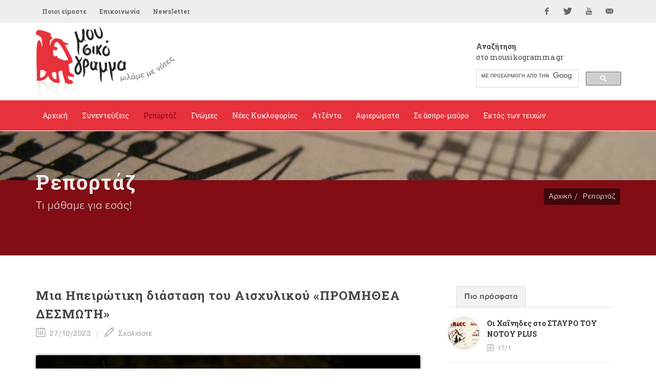

--- FILE ---
content_type: text/html; Charset=utf-8
request_url: https://mousikogramma.gr/reportaz/arthro/mia_ipeirotiki_diastasi_tou_aisxylikou_promithea_desmoti-5538/?page2=22
body_size: 147807
content:
<!DOCTYPE HTML PUBLIC "-//W3C//DTD HTML 4.01 Transitional//EN">
<html data-adman-async="true" xmlns:fb="http://ogp.me/ns/fb#">
<head>

	<meta http-equiv="content-type" content="text/html; charset=utf-8" />

	
<meta content='IE=9,chrome=1' http-equiv='X-UA-Compatible'>
<meta http-equiv="Content-Type" content="text/html; charset=utf-8" >

<title>Μια Ηπειρώτικη διάσταση του Αισχυλικού «ΠΡΟΜΗΘΕΑ ΔΕΣΜΩΤΗ» - ρεπορτάζ  - mousikogramma.gr </title>
<meta name="keywords" CONTENT="mousikogramma, μουσικόγραμμα, αρπιστής της Κέρου, συνεντεύξεις ,ρεπορτάζ, γνώμες, νέες κυκλοφορίες, δελτία τύπου, αφιερώματα, άσπρο μαύρο, εντός των τειχών, μουσική έρευνα, έντεχη μουσική, λαϊκή μουσική, λόγια λαϊκή μουσική, παραδοσιακή μουσική, πάλκο, μουσική σκηνή, πρόβα, εμφάνιση, στίχοι, στιχουργός, καλλιτέχνης, καριέρα, συνεργασία, παραγωγός, παραγωγή, επιτυχία, σουξέ, ερμηνεία, λαϊκή χροιά, μελοποίηση, παλαιά – νέας κοπής, ρεπορτάζ   , Μια Ηπειρώτικη διάσταση του Αισχυλικού «ΠΡΟΜΗΘΕΑ ΔΕΣΜΩΤΗ» - " />
<meta name="description" CONTENT="mousikogramma.gr" />
<meta name="revisit-after" content="60 days" />
<meta name="abstract" content="ρεπορτάζ " />
<meta name="language" content="el , english" />
<meta name="robots" content="index, follow" />
<meta name="document-classification" content="internet" />
<meta name="document-type" content="Public" />
<meta name="document-rating" content="Safe for Kids" />
<meta name="document-distribution" content="Global" />
<meta http-equiv="pics-label" content="(pics-1.1 "http://www.icra.org/ratingsv02.html" l gen true for "http://www.mousikogramma.gr" r (cz 1 lz 1 nz 1 oz 1 vz 1) "http://www.rsac.org/ratingsv01.html" l gen true for "http://www.mousikogramma.gr" r (n 0 s 0 v 0 l 0))" />
<meta name="email" CONTENT="info@mousikogramma.gr" />
<meta name="author" CONTENT="mousikogramma.gr" />
<meta name="copyright" content="mousikogramma.gr" />
<meta name="document-state" content="Dynamic" />
<meta name="Publisher" content="mousikogramma.gr" /><!-- OG meta tags -->
<meta property="fb:app_id" content=""/>
<meta property="og:site_name" content="mousikogramma.gr"/>
<meta property="og:url" content="https://www.mousikogramma.gr/reportaz/arthro/mia_ipeirotiki_diastasi_tou_aisxylikou_promithea_desmoti-5538/"/>
<meta property="og:type"   content="website" />
<meta property="og:title" content="Μια Ηπειρώτικη διάσταση του Αισχυλικού «ΠΡΟΜΗΘΕΑ ΔΕΣΜΩΤΗ»"/>
<meta property="og:description" content="
	Γράφει ο Γιάννης Δ. Καρνεσιώτης

	Φωτογραφίες: Γιάννης Δ. Καρνεσιώτης

	Αν το Ελληνικό αρχαίο δράμα χαρακτηρίζεται κλασσικό, είναι επειδή η θεματολογία του, οι αρχές, οι αξίες, οι αγωνίες και τα πάθη, που αποτυπώνει, είναι πανανθρώπινα και διαχρονικά. 
"/><meta property="og:image" content="https://engine.mousikogramma.gr/filesystem/images/20231027/engine/mousikogramma_LARGE_t_22_5704_type13058.jpg"/>

<meta property="og:image:width" content="1200"/>
<meta property="og:image:height" content="630"/>

<!-- End of OG meta tags -->

<script>window.twttr = (function(d, s, id) {
  var js, fjs = d.getElementsByTagName(s)[0],
    t = window.twttr || {};
  if (d.getElementById(id)) return t;
  js = d.createElement(s);
  js.id = id;
  js.src = "https://platform.twitter.com/widgets.js";
  fjs.parentNode.insertBefore(js, fjs);

  t._e = [];
  t.ready = function(f) {
    t._e.push(f);
  };

  return t;
}(document, "script", "twitter-wjs"));</script><script src="/js/ajax.asp" type="text/javascript"></script><script type="text/javascript">setAsyncElementLoading();</script>

	<!-- Stylesheets
	============================================= -->
	<link href='https://fonts.googleapis.com/css?family=Open+Sans:400,300,600,700,800|Roboto+Slab:400,700&subset=greek,latin' rel='stylesheet' type='text/css'>
        
	<link rel="stylesheet" href="/css/bootstrap.css" type="text/css" />
	<link rel="stylesheet" href="/style.css" type="text/css" />
	<link rel="stylesheet" href="/css/gsearch.css" type="text/css" />
	<link rel="stylesheet" href="/css/dark.css" type="text/css" />
	<link rel="stylesheet" href="/css/font-icons.css" type="text/css" />
	<link rel="stylesheet" href="/css/animate.css" type="text/css" />
	<link rel="stylesheet" href="/css/magnific-popup.css" type="text/css" />
	
	<link rel="stylesheet" href="/css/tinyscrollbar.css" type="text/css" media="screen"/>
	
	

	<link rel="stylesheet" href="/css/responsive.css" type="text/css" />
	<meta name="viewport" content="width=device-width, initial-scale=1" />
	<!--[if lt IE 9]>
		<script src="http://css3-mediaqueries-js.googlecode.com/svn/trunk/css3-mediaqueries.js"></script>
	<![endif]-->


	<!-- fav icon -->
    <link rel="apple-touch-icon" sizes="57x57" href="apple-icon-57x57.png">
<link rel="apple-touch-icon" sizes="60x60" href="apple-icon-60x60.png">
<link rel="apple-touch-icon" sizes="72x72" href="apple-icon-72x72.png">
<link rel="apple-touch-icon" sizes="76x76" href="apple-icon-76x76.png">
<link rel="apple-touch-icon" sizes="114x114" href="apple-icon-114x114.png">
<link rel="apple-touch-icon" sizes="120x120" href="apple-icon-120x120.png">
<link rel="apple-touch-icon" sizes="144x144" href="apple-icon-144x144.png">
<link rel="apple-touch-icon" sizes="152x152" href="apple-icon-152x152.png">
<link rel="apple-touch-icon" sizes="180x180" href="apple-icon-180x180.png">
<link rel="icon" type="image/png" sizes="192x192"  href="android-icon-192x192.png">
<link rel="icon" type="image/png" sizes="32x32" href="favicon-32x32.png">
<link rel="icon" type="image/png" sizes="96x96" href="favicon-96x96.png">
<link rel="icon" type="image/png" sizes="16x16" href="favicon-16x16.png">
<link rel="manifest" href="manifest.json">
<meta name="msapplication-TileColor" content="#ffffff">
<meta name="msapplication-TileImage" content="ms-icon-144x144.png">
<meta name="theme-color" content="#ffffff">

	<!-- External JavaScripts
	============================================= -->
    
	<script type="text/javascript" src="/js/jquery.js"></script>
	<script type="text/javascript" src="/js/plugins.js"></script>
	
<script type='text/javascript' src='//dsms0mj1bbhn4.cloudfront.net/assets/pub/shareaholic.js' data-shr-siteid='98c5946e919d6f2f8777c6889f927cdc' data-cfasync='false' async='async'></script>
	
	<script>
	$(function() {
	  $('a[href*=#]:not([href=#])').click(function() {
	    if (location.pathname.replace(/^\//,'') == this.pathname.replace(/^\//,'') && location.hostname == this.hostname) {

	      var target = $(this.hash);
	      target = target.length ? target : $('[name=' + this.hash.slice(1) +']');
	      if (target.length) {
	        $('html,body').animate({
	          scrollTop: target.offset().top
	        }, 1000);
	        return false;
	      }
	    }
	  });
	});
	</script>
	
	<script type="text/javascript" src="/js/jquery.tinyscrollbar.js"></script>
<script type="text/javascript">
$(document).ready(function(){
$('#scrollbar1').tinyscrollbar();
$('#scrollbar2').tinyscrollbar();
});
</script>
	
</head>
<body class="no-transition stretched ">

<div id="fb-root"></div>
<script>(function(d, s, id) {
  var js, fjs = d.getElementsByTagName(s)[0];
  if (d.getElementById(id)) return;
  js = d.createElement(s); js.id = id;
  js.src = "//connect.facebook.net/en_GB/sdk.js#xfbml=1&version=v2.5";
  fjs.parentNode.insertBefore(js, fjs);
}(document, 'script', 'facebook-jssdk'));</script>




	<!-- Document Wrapper
	============================================= -->
	<div id="wrapper" class="clearfix">

		
<!-- Top Bar
		============================================= -->
		<div id="top-bar">

			<div class="container clearfix">

				<div class="col_half nobottommargin">

					<!-- Top Links
					============================================= -->
					<div class="top-links">
						<ul>
							<li><a href="/poioi_eimaste/">Ποιοι είμαστε</a></li><li><a href="/epikoinonia/">Επικοινωνία</a></li>
							<li><a href="#newsltr">Newsletter</a></li>
						</ul>
					</div><!-- .top-links end -->

				</div>

				<div class="col_half fright col_last nobottommargin">

					<!-- Top Social
					============================================= -->
					<div id="top-social">
						<ul>
							<li><a href="https://www.facebook.com/mousikogramma.gr" target="_blank" class="si-facebook"><span class="ts-icon"><i class="icon-facebook"></i></span><span class="ts-text">Facebook</span></a></li>
							<li><a href="https://twitter.com/mousikogramma" target="_blank" class="si-twitter"><span class="ts-icon"><i class="icon-twitter"></i></span><span class="ts-text">Twitter</span></a></li>
							<li><a href="https://www.youtube.com/channel/UCPO1pNsmMFuk9VUHfSZkktw" target="_blank" class="si-youtube"><span class="ts-icon"><i class="icon-youtube"></i></span><span class="ts-text">YouTube</span></a></li>
							<li><a href="mailto:info@mousikogramma.gr" class="si-email3"><span class="ts-icon"><i class="icon-email3"></i></span><span class="ts-text">info@mousikogramma.gr</span></a></li>
						</ul>
					</div><!-- #top-social end -->

				</div>

			</div>

		</div><!-- #top-bar end -->

		<!-- Header
		============================================= -->
		<header id="header" class="sticky-style-2">

			<div class="container clearfix">
                
                <!-- Logo
				============================================= -->
				<div id="logo">
					<a href="/" class="standard-logo"><img src="/images/logo.png"></a>
					<a href="/" class="retina-logo"><img src="/images/logo@2x.png"></a>
				</div><!-- #logo end -->
                
                
                <div class="search">
                    <h5><strong>Αναζήτηση</strong><br />στο mousikogramma.gr</h5>
                    
                    <style>.gsc-input-box {height: 35px !important;} </style>
                    
    				<div class="gsearch">
    					<script async src="https://cse.google.com/cse.js?cx=004971073008751346072:jxmsucrze28">
</script>
<div class="gcse-search"></div>
    				</div>
    			</div>

			</div>

			<div id="header-wrap">

				<!-- Primary Navigation
				============================================= -->
				<nav id="primary-menu" class="style-2">

					<div class="container clearfix">

						<div id="primary-menu-trigger"><i class="icon-reorder"></i></div>

						<ul>
							<li class="isnotcurrentcategory"><a href="/"><div>Αρχική</div></a></li><li><a href="/synenteukseis/"><div>Συνεντεύξεις</div></a></li><li class="current"><a href="/reportaz/"><div>Ρεπορτάζ</div></a></li><li><a href="/gnomes/"><div>Γνώμες</div></a></li><li><a href="/nees_kyklofories/"><div>Νέες Κυκλοφορίες</div></a></li><li><a href="/atzenta/"><div>Ατζέντα</div></a></li><li><a href="/afieromata/"><div>Αφιερώματα</div></a></li><li><a href="/se_aspro_mauro/"><div>Σε άσπρο-μαύρο</div></a></li><li><a href="/ektos_ton_teixon/"><div>Εκτός των τειχών</div></a></li>
						</ul>

					</div>

				</nav><!-- #primary-menu end -->

			</div>

		</header><!-- #header end -->
		
		<div class="clear"></div>
        
        <div class="clear"></div>
        
        
        <!-- Page Title
		============================================= -->
		<section id="page-title" class="page-title-parallax page-title-dark" style="background-image: url('http://engine.tech.netuse.gr/filesystem/images/20160107/low/prototype_LARGE_t_22_29.JPG') !important; background-size: contain; background-color: #820d14"
	data-stellar-background-ratio="0.3">

			<div class="container clearfix">
				<h1>Ρεπορτάζ</h1>
				<h1 class="var_catname"></h1>
				<span>Τι μάθαμε για εσάς!</span>
				<ol class="breadcrumb">
					<li><a href="/">Αρχική</a></li><li><a href="/reportaz/">Ρεπορτάζ</a></li>
				</ol>
			</div>

		</section><!-- #page-title end -->
        

		<!-- Content
		============================================= -->
		<section id="content">

			<div class="content-wrap">
			
			    <div class="container clearfix">

					<div class="row">

		               
                    <!-- Post Content
					============================================= -->
					<div class="postcontent nobottommargin clearfix">

						<div class="single-post nobottommargin">

							<!-- Single Post
							============================================= -->
							<div class="entry clearfix">



                                <!-- Entry Title
								============================================= -->
								<div class="entry-title">
									<h2>Μια Ηπειρώτικη διάσταση του Αισχυλικού «ΠΡΟΜΗΘΕΑ ΔΕΣΜΩΤΗ»</h2>
                                    
                                </div>
                                <!-- .entry-title end -->

                                <!-- Entry Meta
								============================================= -->
								<ul class="entry-meta clearfix">
									<li><i class="icon-calendar2"></i> 27/10/2023</li>
									<li><a href="#writecomment"><i class="icon-line2-pencil"></i> Σχολιάστε</a></li>
								</ul>
								<!-- .entry-meta end -->





    <!-- Entry Content
	============================================= -->
	<div class="entry-content notopmargin" data-lightbox="gallery">
	 
                                

<div class="smallsizeart">
    <b></b> <div class="PHOTOmain"><div class="entry-image"><div class="landscape"><center><a data-lightbox="gallery-item" href="https://engine.mousikogramma.gr/filesystem/images/20231027/low/mousikogramma_LARGE_t_22_5704.JPG" title=""> <img src="https://engine.mousikogramma.gr/filesystem/images/20231027/engine/mousikogramma_LARGE_t_22_5704_type274.jpg"  border="0" alt="Μια Ηπειρώτικη διάσταση του Αισχυλικού «ΠΡΟΜΗΘΕΑ ΔΕΣΜΩΤΗ»" /></a></td></tr><caption align="bottom"><div class="caption"></div></caption></center></div></div></div><span class="headtit"></span><p>
 <strong>Γράφει ο Γιάννης Δ. Καρνεσιώτης</strong></p>
<p>
 <u>Φωτογραφίες:</u> <strong>Γιάννης Δ. Καρνεσιώτης</strong></p>
<div>
 Αν το Ελληνικό αρχαίο δράμα χαρακτηρίζεται κλασσικό, είναι επειδή η θεματολογία του, οι αρχές, οι αξίες, οι αγωνίες και τα πάθη, που αποτυπώνει, είναι πανανθρώπινα και διαχρονικά. </div>
<span class="headtit song"></span><p> Δεν έχουν επηρεασθεί στο ελάχιστο από την πάροδο 2.500 χρόνων, διέπουν πάντα τα πολιτικοκοινωνικά πράγματα και αυτή τούτη την ανθρώπινη φύση. Μάλλον γι' αυτό, πολλοί θεατράνθρωποι νοιώθουν την άνεση να μεταφέρουν στα καθ' ημάς τον μύθο και την πλοκή, με το στοίχημα του πειραματισμού να κερδίζεται ή να χάνεται σε πολλά επίπεδα.</p><p>  </p><p> Ο<strong> «ΠΡΟΜΗΘΕΑΣ ΔΕΣΜΩΤΗΣ» </strong>του <strong>Αισχύλου</strong>, όπως τον μετέφρασε, τον προσέγγισε και τον ανέβασε ο <strong>Γιάννης Φαλκώνης</strong>, υπηρετεί πρωτίστως την οργανική σύνδεση του αρχέγονου μύθου με μια σύγχρονη πραγματικότητα και την απόδειξή της επί σκηνής. Ο Φαλκώνης, πιστός στο γράμμα και στο πνεύμα του μέγιστου δραματουργού, απέφυγε τους ανοίκειους και αυθαίρετους σκηνικούς νεωτερισμούς, προβάλλοντας ανάγλυφα τους χαρακτήρες και τις αρχές ή τις αξίες, που αυτοί προσωποποιούν. Αναζήτησε, ωστόσο, εκείνους τους συνδετικούς κρίκους και τα πατήματα, που θα μπορούσαν να αφομοιώσουν το δράμα του Προμηθέα στο Ελληνικό βίωμα, όπως αυτό εξελίχθηκε ιστορικά και μας στοιχειώνει και σήμερα. Και διακρίνοντας μια κοινότητα στοιχείων με το Ηπειρώτικο μοιρολόι, επέλεξε εμπνευσμένα να την αναδείξει.</p><p> Το<strong> Ηπειρώτικο μοιρολόι</strong> είναι το πιο χαρακτηριστικό στοιχείο της μουσικοχορευτικής παράδοσης της Ηπείρου και αναπόσπαστο κομμάτι της καθημερινότητας των Ηπειρωτών, της ταυτότητάς τους, του διαχρονικού τρόπου αντιμετώπισης των προκλήσεων της ζωής σε μια δύσκολη γη, δυσπρόσιτη, άγονη, συχνά αγριωπή - και για όλους αυτούς τους λόγους μαγευτική! Δεν είναι τυχαίο ότι οι εκδηλώσεις στην Ήπειρο, χαρούμενες ή όχι, ξεκινούν και τελειώνουν με μοιρολόι, που θρηνεί, αφηγούμενο μιαν ιστορία με</p><div class="positionPHOTO_1"><div class="entry-image"><div class="landscape"><center><a data-lightbox="gallery-item" href="https://engine.mousikogramma.gr/filesystem/images/20231027/low/mousikogramma_LARGE_t_22_5705.JPG" title=""> <img src="https://engine.mousikogramma.gr/filesystem/images/20231027/engine/mousikogramma_LARGE_t_22_5705_type274.jpg"  border="0" alt="Μια Ηπειρώτικη διάσταση του Αισχυλικού «ΠΡΟΜΗΘΕΑ ΔΕΣΜΩΤΗ»" /></a><caption align="bottom"><div class="caption"></div></caption></center></div></div></div> <p> υπέρτερο νόημα. Ιστορία, που αποτελεί<em> «μίμηση πράξεως σπουδαίας και τελείας»</em>, ιδιότυπο δρώμενο όχι σε θεατρική σκηνή, αλλά σε ξέφωτο, πλάτωμα, στην πλατεία του χωριού.</p><p>  </p><p> Στο μοιρολόι, με τραγούδι και χορό, με στίχους και φιγούρες, προκαλούνται τα στοιχεία της φύσης και η συνολική ανθρώπινη εμπειρία, η ζωή κι ο θάνατος, η ξενιτιά, η αγάπη κι ο χωρισμός, όλα όσα αξεδιάλυτα κι από κοινού συνθέτουν την ανθρώπινη μοίρα και πορεία. Σε αντιστοιχία με αυτόν, στον οποίο αναφέρεται το μοιρολόι, με αυτόν, που μνημονεύεται κι υμνολογείται, ο <strong>Τιτάνας Προμηθέας</strong> του μύθου, έχει με τόλμη υπερβεί όρια εγκόσμια και ουράνια, έχει αψηφήσει καταγωγή κι απαγορεύσεις, προκαλώντας τον Δία και τους Θεούς, παραδίδοντας τα δώρα της γνώσης στους θνητούς, ανακαθορίζοντας με τεράστιο κόστος προσωπικό την μοίρα τους στον χρόνο τον άπαντα!</p><p>  </p><p> Ο<strong> Πέτρος Τσαπαλιάρης</strong> διεκπεραιώνει έναν άθλο υποκριτικής, δέσμιος επί δίωρο στον Καύκασο της σκηνής. Ακινητοποιημένος, Σωτήρας Εσταυρωμένος, αλλά με φωνή δικαίου, που ακούγεται στα πέρατα του κόσμου και του χρόνου, συνομιλεί με την Κορυφαία του Χορού, μοιράζεται το σκεπτικό, τα ευγενή κίνητρα και τις αρχές του. Και τα χορικά, ο Χορός με συγκλονιστική Κορυφαία την Ηπειρώτισσα<strong> Γεωργία Ζώη</strong>, κινούν το δράμα ως την κορύφωση, πατώντας στους δρόμους και του τρόπους του Ηπειρώτικου μοιρολογιού, υποδεικνύοντας ότι οι δύο καλλιτεχνικές εκφράσεις, παρά την απόσταση χιλιετιών μεταξύ τους, συναιρούνται στο επίπεδο του βαθύτερου υπαρξιακού νοήματος της ανθρώπινης φύσης.</p><div class="positionPHOTO_2"><div class="entry-image"><div class="landscape"><center><a data-lightbox="gallery-item" href="https://engine.mousikogramma.gr/filesystem/images/20231027/low/mousikogramma_LARGE_t_22_5706.JPG" title=""> <img src="https://engine.mousikogramma.gr/filesystem/images/20240919/engine/mousikogramma_LARGE_t_22_5706_type274.jpg"  border="0" alt="Μια Ηπειρώτικη διάσταση του Αισχυλικού «ΠΡΟΜΗΘΕΑ ΔΕΣΜΩΤΗ»" /></a><caption align="bottom"><div class="caption"></div></caption></center></div></div></div><p>  </p><p> Στην μέθεξη αυτή έρχεται φυσικώ τω τρόπω να συμπράξει το κατ' εξοχήν όργανο της Ηπειρώτικης μουσικής παράδοσης, το <strong>κλαρίνο</strong>. Με την πνοή του δρώντος θρύλου και Πρωτομάστορα, <strong>Πετρολούκα Χαλκιά</strong>, και του εγγονού του,<strong> Πέτρου Χαλκιά</strong>, το κλαρίνο με την καίρια έμφασή του, άλλοτε προλογίζει</p><p> κι άλλοτε βάζει μια τελεία στον διάλογο. Αναλαμβάνει ρόλο, γίνεται γέφυρα ανάμεσα στα αρχαιοελληνικά παραδομένα και την ζώσα παράδοσή μας, ανάμεσα στην Κορυφαία και τον ήρωα, που βασανίζεται αλλά επιμένει, γέφυρα, που τείνει ως τον θεατή, για να τον φέρει και να τον τοποθετήσει μέσα στο δράμα, καθώς &ndash; ας μην το ξεχνάμε &ndash; αυτός ήταν πάντα ο δέκτης των δώρων του Προμηθέα.  </p><p>  </p><p> Η <strong>αρχαία ελληνική λύρα</strong>, ο<strong> κανών</strong> (το κανονάκι), η <strong>κιθάρα</strong>, τα <strong>κρουστά</strong>, οι<strong> αυλοί </strong>κι όλα τα<strong> όργανα της ορχήστρας</strong> μαζί με το<strong> σύνολο των φωνών του χορού </strong>συνεπικουρούν συνθετικά με εξαιρετικό αποτέλεσμα. Η πολυπλάνητη <strong>Ιώ </strong>ενσαρκώνεται συναρπαστικά και πολυδιάστατα, συγκινώντας με τα πάθη της. Με ρωμαλέα εμφάνιση και υποκριτική αποδίδονται με ιδιαίτερη σκληρότητα το <strong>Κράτος </strong>και η <strong>Βία</strong>,<strong> </strong>ενώ ο δυναμικός <strong>Ήφαιστος </strong>αποδίδει την εσωτερική σύγκρουση του ρόλου με ευαισθησία. Ο Ωκεανός επιβλητικός και αρχοντικός στην αναμέτρησή του με τον Δεσμώτη ευεργέτη των ανθρώπων. Ο <strong>Ερμής </strong>αποφασιστικός  και καταλυτικός στην σύγκρουσή του με τον Προμηθέα και τον <strong>χορό των Ωκεανίδων</strong> που είναι χάρμα ιδέσθαι και επιτελεί πολύπλευρο ρόλο. Όλοι οι ρόλοι, δίνοντας έμφαση στον ορθό λόγο, συνδράμουν πειστικά στην εξέλιξη του έργου.</p><div class="positionPHOTO_1"><div class="entry-image"><div class="landscape"><center><a data-lightbox="gallery-item" href="https://engine.mousikogramma.gr/filesystem/images/20231027/low/mousikogramma_LARGE_t_22_5707.JPG" title=""> <img src="https://engine.mousikogramma.gr/filesystem/images/20231027/engine/mousikogramma_LARGE_t_22_5707_type274.jpg"  border="0" alt="Μια Ηπειρώτικη διάσταση του Αισχυλικού «ΠΡΟΜΗΘΕΑ ΔΕΣΜΩΤΗ»" /></a><caption align="bottom"><div class="caption"></div></caption></center></div></div></div> <p>  </p><p> Με λίγα λόγια, αν ο μελετητής Φαλκώνης διακρίνει κοινότητα στοιχείων στο δράμα του Προμηθέα και στο Ηπειρώτικο μοιρολόι, ο σκηνοθέτης Φαλκώνης συνθέτει μια διάδραση μεταξύ τους επί σκηνής και την παραδίδει στον θεατή ατόφια, χωρίς φτιασίδια, τόσο λιτή, όσο και οι στίχοι των μοιρολογιών, τόσο</p><p> ουσιαστική όσο κι ο οικουμενικός λόγος του ποιητή. Ως πρόλογος κι επίλογος των Ηπειρώτικων εκδηλώσεων, το μοιρολόι ενεργοποιεί την ανθρώπινη μνήμη, ωθεί σε αναστοχασμό κι αξιολόγηση προσώπων, γεγονότων, καταστάσεων, προτεραιοτήτων. Περίπου, δηλαδή, ή κι ακριβώς ό,τι επιχειρεί</p><p> και επιτυγχάνει ο <strong>Αισχύλος!</strong></p><p>  </p><p> Σκηνοθεσία - μετάφραση: <strong>ΓΙΑΝΝΗΣ ΦΑΛΚΩΝΗΣ</strong></p><p>  </p><p> ΠΡΟΜΗΘΕΑΣ: <strong>Πέτρος Τσαπαλιάρης</strong></p><p> ΚΟΡΥΦΑΙΑ ΩΚΕΑΝΙΔΑ: <strong>Γεωργία Ζώη</strong></p><p> ΙΩ: <strong>Αλεξάνδρα Καρακατσάνη</strong></p><p> ΚΡΑΤΟΣ- ΒΙΑ: <strong>Χάρις Συμεωνίδου - Χρήστος Μπαλτάς</strong></p><p> ΉΦΑΙΣΤΟΣ:<strong> Κλεάνθης Βαρσαμούλης</strong></p><p> ΩΚΕΑΝΟΣ: <strong>Γιώργος Ζώης</strong></p><p> ΕΡΜΗΣ: <strong>Σωτήρης Κάτσενος</strong></p><p>  </p><p> ΩΚΕΑΝΙΔΕΣ - ΧΟΡΟΣ:</p><p> <strong>Σοφία Λαμπηδώνη</strong></p><p> <strong>Ελένη Μαρμάρου</strong></p><p> <strong>Σοφία Παγώνη</strong></p><p> <strong>Βέρα Κανελλοπούλου</strong></p><p> <strong>Μπέττυ Λυρίτη</strong></p><p>  </p><p> ΧΟΡΕΥΤΡΙΕΣ:</p><p> <strong>Ελεάννα Καλαβίτη</strong></p><p> <strong>Μαρία Δεμερτζή</strong></p><p> <strong>Ελεάνα Μοστιτσόγλου Σωλομονίδη</strong></p><p> ΧΟΡΟΓΡΑΦΙΑ: <strong>Γιάννης Φαλκώνης</strong></p><p> ΣΟΛΟ ΧΟΡΟΓΡΑΦΙΕΣ - ΔΙΔΑΣΚΑΛΙΑ ΧΟΡΟΓΡΑΦΙΩΝ:<strong> Ελεάννα Καλαβίτη</strong></p><p>  </p><p> ΜΟΥΣΙΚΟΙ ΕΠΙ ΣΚΗΝΗΣ:</p><p> ΚΛΑΡΙΝΟ:<strong> Πετρολούκας Χαλκιάς</strong></p><p> ΚΛΑΡΙΝΟ: <strong>Πέτρος Χαλκιάς</strong></p><p> ΤΡΑΓΟΥΔΙ ΧΟΡΙΚΩΝ ΩΣ ΜΟΙΡΟΛΟΓΙΑ: <strong>Γεωργία Ζώη</strong></p><p> ΤΡΑΓΟΥΔΙ: <strong>Σοφία Λαμπηδώνη</strong></p><p> ΤΡΑΓΟΥΔΙ: <strong>Ελένη Μαρμάρου</strong></p><p> ΚΙΘΑΡΑ - ΚΡΟΥΣΤΑ: <strong>Αρετή Κοκκίνου</strong></p><p> ΚΑΝΟΝΑΚΙ: <strong>Αθηνά Κουκή</strong></p><p> ΑΡΧΑΙΑ ΛΥΡΑ, ΑΥΛΟΙ, ΚΡΟΥΣΤΑ, ΦΩΝΗΤΙΚΑ:<strong> Παν Καπερνέκα</strong></p><p> <strong>ΧΟΡΩΔΙΑ ΠΑΝΗΠΕΙΡΩΤΙΚΗΣ ΣΥΝΟΜΟΣΠΟΝΔΙΑΣ</strong></p><p> ΜΑΕΣΤΡΟΣ, ΦΩΝΗΤΙΚΑ: <strong>Βαγγέλης Κώτσου</strong></p> <p> ΦΩΝΕΣ: <strong>Ειρήνη Μόσχου</strong></p><p> <strong>Φωτεινή Κρανιώτη</strong></p><p> <strong>Ρούλα Ρίφουνα</strong></p><p> <strong>Βίκυ Τσιάντα</strong></p><p>  </p><p> ΣΚΗΝΙΚΟ - ΚΟΣΤΟΥΜΙΑ: <strong>Γιάννης Βλάχος</strong></p><p> ΕΠΙΜΕΛΕΙΑ ΣΚΗΝΙΚΟΥ: <strong>Νίκος Διαμαντής</strong></p><p> ΕΝΔΥΜΑΤΟΛΟΓΙΚΗ ΕΠΙΜΕΛΕΙΑ: <strong>Μπέττυ Λυρίτη</strong></p><p> ΚΑΤΑΣΚΕΥΗ ΡΟΥΧΩΝ: <strong>Βάνια Αλεξάντροβα</strong></p><p> ΒΟΗΘΟΣ ΣΚΗΝΟΘΕΤΗ:<strong> Ελένη Καταλιακού</strong></p><p>  </p><p> Η παράσταση τελεί υπό την αιγίδα της <strong>ΠΑΝΗΠΕΙΡΩΤΙΚΗΣ ΣΥΝΟΜΟΣΠΟΝΔΙΑΣ ΕΛΛΑΔΑΣ</strong>.</p><p> ΠΑΡΑΓΩΓΗ: <strong>&quot;ΔΙΩΝΗΣ ΑΙΝΙΓΜΑ&quot;</strong></p><p> ΜΕ ΤΗΝ ΥΠΟΣΤΗΡΙΞΗ ΤΗΣ ΠΕΡΙΦΕΡΕΙΑΣ ΑΤΤΙΚΗΣ.</p>
</div>

<ul class="pagination topmargin bottommargin-sm"></ul>


    


<ARTICLE PDF/>	
<div class="PHOTOrest  clearfix"> 
<h4>ΟΛΕΣ ΟΙ ΦΩΤΟΓΡΑΦΙΕΣ</h4> 
<div class="rest-img"><a data-lightbox="gallery-item" href="https://engine.mousikogramma.gr/filesystem/images/20231027/low/mousikogramma_LARGE_t_22_5704.JPG" rel="lightbox-group1" title=""><img src="https://engine.mousikogramma.gr/filesystem/images/20231027/engine/mousikogramma_LARGE_t_22_5704_type277.jpg"  border="0" alt="Μια Ηπειρώτικη διάσταση του Αισχυλικού «ΠΡΟΜΗΘΕΑ ΔΕΣΜΩΤΗ»" /></a></div><div class="rest-img"><a data-lightbox="gallery-item" href="https://engine.mousikogramma.gr/filesystem/images/20231027/low/mousikogramma_LARGE_t_22_5705.JPG" rel="lightbox-group1" title=""><img src="https://engine.mousikogramma.gr/filesystem/images/20240919/engine/mousikogramma_LARGE_t_22_5705_type277.jpg"  border="0" alt="Μια Ηπειρώτικη διάσταση του Αισχυλικού «ΠΡΟΜΗΘΕΑ ΔΕΣΜΩΤΗ»" /></a></div><div class="rest-img"><a data-lightbox="gallery-item" href="https://engine.mousikogramma.gr/filesystem/images/20231027/low/mousikogramma_LARGE_t_22_5706.JPG" rel="lightbox-group1" title=""><img src="https://engine.mousikogramma.gr/filesystem/images/20231027/engine/mousikogramma_LARGE_t_22_5706_type277.jpg"  border="0" alt="Μια Ηπειρώτικη διάσταση του Αισχυλικού «ΠΡΟΜΗΘΕΑ ΔΕΣΜΩΤΗ»" /></a></div><div class="rest-img"><a data-lightbox="gallery-item" href="https://engine.mousikogramma.gr/filesystem/images/20231027/low/mousikogramma_LARGE_t_22_5707.JPG" rel="lightbox-group1" title=""><img src="https://engine.mousikogramma.gr/filesystem/images/20231027/engine/mousikogramma_LARGE_t_22_5707_type277.jpg"  border="0" alt="Μια Ηπειρώτικη διάσταση του Αισχυλικού «ΠΡΟΜΗΘΕΑ ΔΕΣΜΩΤΗ»" /></a></div>
</div>



                                <!-- Post Single - Share
									============================================= -->
									<div class="si-share noborder clearfix">
										<span>Μοιραστείτε το άρθρο:</span>
										<div>
										    <div style="float: left;" class="fb-share-button" 
    data-href="https://www.mousikogramma.gr//reportaz/arthro/mia_ipeirotiki_diastasi_tou_aisxylikou_promithea_desmoti-5538/" 
    data-layout="button_count">
                                            </div>
                                            <div style="float: right; margin-top: 12px; margin-left: 10px;">
                                          <a class="twitter-share-button"
                                          href="https://www.mousikogramma.gr//reportaz/arthro/mia_ipeirotiki_diastasi_tou_aisxylikou_promithea_desmoti-5538/"
                                          data-size="small">
                                        Tweet</a>
                                            </div>
                                        </div>
										<div style="display: none">
											<div class='shareaholic-canvas' data-app='share_buttons' data-app-id='21678481' data-title='mousikogramma.gr - Μια Ηπειρώτικη διάσταση του Αισχυλικού «ΠΡΟΜΗΘΕΑ ΔΕΣΜΩΤΗ»' data-link='https://www.mousikogramma.gr//reportaz/arthro/mia_ipeirotiki_diastasi_tou_aisxylikou_promithea_desmoti-5538/'></div>
										</div>
									</div><!-- Post Single - Share End -->

                                </div>
                                <!-- Entry End -->


                            </div>


 <!-- Post Navigation
							============================================= -->
							<div class="post-navigation clearfix">

								<div class="col_half nobottommargin">
									<h4>ΠΡΟΗΓΟΥΜΕΝΟ ΑΡΘΡΟ</h4><span class="post-nav-left"><i class="icon-angle-left"></i></span><a href="/reportaz/arthro/dimitris_pyromallis_o_syllektis_pou_mas_myei_stin_texni_tis_kallas-5561/">Δημήτρης Πυρομάλλης: Ο συλλέκτης που μας μυεί στην τέχνη της Κάλλας</a>
								</div>

								<div class="col_half col_last tright nobottommargin">
									<h4>ΕΠΟΜΕΝΟ ΑΡΘΡΟ</h4><span class="post-nav-right"><i class="icon-angle-right"></i></span><a href="/reportaz/arthro/ena_megalo_antio_sto_daskalo_xroni_aidonidi-5533/">Ένα μεγάλο αντίο στο δάσκαλο Χρόνη Αηδονίδη</a>
								</div>

							</div><!-- .post-navigation end -->

							<div class="line"></div>



                            <!-- Comments
							============================================= -->

							<a name="writecomment"></a>

							<div id="comments" class="clearfix">
								<h3 id="comments-title">Σχολιάστε</h3>

								
								<div id="disqus_thread"></div>
<script>
    /**
     *  RECOMMENDED CONFIGURATION VARIABLES: EDIT AND UNCOMMENT THE SECTION BELOW TO INSERT DYNAMIC VALUES FROM YOUR PLATFORM OR CMS.
     *  LEARN WHY DEFINING THESE VARIABLES IS IMPORTANT: https://disqus.com/admin/universalcode/#configuration-variables
     */
    /*
    var disqus_config = function () {
        this.page.url = PAGE_URL;  // Replace PAGE_URL with your page's canonical URL variable
        this.page.identifier = PAGE_IDENTIFIER; // Replace PAGE_IDENTIFIER with your page's unique identifier variable
    };
    */
    (function() {  // DON'T EDIT BELOW THIS LINE
        var d = document, s = d.createElement('script');
        
        s.src = '//mousikogrammagr.disqus.com/embed.js';
        
        s.setAttribute('data-timestamp', +new Date());
        (d.head || d.body).appendChild(s);
    })();
</script>
<noscript>Please enable JavaScript to view the <a href="https://disqus.com/?ref_noscript" rel="nofollow">comments powered by Disqus.</a></noscript>
								

							</div><!-- #comments end -->


                        </div>

                    </div>	

				    <div class="col-md-4">

					    <div class="line hidden-lg hidden-md"></div>

						<div class="sidebar-widgets-wrap clearfix">
						<div class="widget clearfix">

									<div class="tabs nobottommargin clearfix" id="sidebar-tabs">

										<ul class="tab-nav clearfix">
											<li><a href="#tabs-1">Πιο πρόσφατα</a></li>
											<!-- li><a href="#tabs-2">Δημοφιλή</a></li -->
										</ul>

										<div class="tab-container">

											<div class="tab-content clearfix" id="tabs-1">
												<div id="popular-post-list-sidebar">

												<div class="spost clearfix"> <div class="entry-image"><a href="/atzenta/arthro/oi_xainides_sto_stauro_tou_notou_plus-6419/" class="nobg"><img class="img-circle" src="https://engine.mousikogramma.gr/filesystem/images/20260117/engine/mousikogramma_LARGE_t_22_6334_type271.jpg" alt=""></a></div> <div class="entry-c">  <div class="entry-title">  <h4><a href="/atzenta/arthro/oi_xainides_sto_stauro_tou_notou_plus-6419/">Οι Χαΐνηδες στο ΣΤΑΥΡΟ ΤΟΥ ΝΟΤΟΥ PLUS</a></h4>  </div>  <ul class="entry-meta">  <li><i class="icon-calendar2"></i> 17/1</li>    </ul> </div></div><div class="spost clearfix"> <div class="entry-image"><a href="/nees_kyklofories/arthro/to_diko_sou_tragoudi_apo_ton_pano_katsimixa_kai_ton_byrona_tsourapi-6421/" class="nobg"><img class="img-circle" src="https://engine.mousikogramma.gr/filesystem/images/20260117/engine/mousikogramma_LARGE_t_22_6335_type271.jpg" alt=""></a></div> <div class="entry-c">  <div class="entry-title">  <h4><a href="/nees_kyklofories/arthro/to_diko_sou_tragoudi_apo_ton_pano_katsimixa_kai_ton_byrona_tsourapi-6421/">«Το δικό σου τραγούδι» από τον Πάνο Κατσιμίχα και τον Βύρωνα Τσουράπη</a></h4>  </div>  <ul class="entry-meta">  <li><i class="icon-calendar2"></i> 17/1</li>    </ul> </div></div><div class="spost clearfix"> <div class="entry-image"><a href="/atzenta/arthro/dyo_epeteioi_mia_skini_sto_olympia-6412/" class="nobg"><img class="img-circle" src="https://engine.mousikogramma.gr/filesystem/images/20260115/engine/mousikogramma_LARGE_t_22_6329_type271.jpg" alt=""></a></div> <div class="entry-c">  <div class="entry-title">  <h4><a href="/atzenta/arthro/dyo_epeteioi_mia_skini_sto_olympia-6412/">«Δύο Επέτειοι, Μία Σκηνή» στο ΟΛΥΜΠΙΑ</a></h4>  </div>  <ul class="entry-meta">  <li><i class="icon-calendar2"></i> 15/1</li>    </ul> </div></div>

												</div>
											</div>
											<div class="tab-content clearfix" id="tabs-2">
												<div id="recent-post-list-sidebar">

												

												</div>
                                                
											</div>

										</div>

									</div>

								</div><style>.embed-container { position: relative; padding-bottom: 56.25%; height: 0; overflow: hidden; max-width: 100%; } .embed-container iframe, .embed-container object, .embed-container embed { position: absolute; top: 0; left: 0; width: 100%; height: 100%; }</style>

<div class="widget song clearfix">

   <h4><a href="/to_tragoudi_tis_ebdomadas/">Το τραγούδι της εβδομάδας</a></h4>
    
    <span class="song-tit"><div class="embed-container"><p>
 <iframe allow="accelerometer; autoplay; clipboard-write; encrypted-media; gyroscope; picture-in-picture" allowfullscreen="" frameborder="0" height="422" scrolling="no" src="https://www.youtube.com/embed/vNfcRcJEv0U" title="YouTube video player" width="750"></iframe></p>
</div>«Όνειρο απατηλό»</span>
    <a class="more-link" href="/to_tragoudi_tis_ebdomadas/"><i class="icon-angle-right"></i> Αρχείο</a> 

</div>
<div class="widget more_arts clearfix">
<h4>Διαβάστε ακόμα</h4>

    <div class="mpost restarts">
        
        <div id="scrollbar1">
            <div class="scrollbar"><div class="track"><div class="thumb"><div class="end"></div></div></div></div>
            <div class="viewport">
                <div class="overview">
                <div class="spost clearfix"> <div class="entry-image"> <a href="/reportaz/arthro/eutyxismeni_xronia_me_2026_euxes-6388/" class="nobg"><img src="https://engine.mousikogramma.gr/filesystem/images/20251231/engine/mousikogramma_LARGE_t_22_6312_type273.jpg" alt=""></a> </div> <div class="entry-c">  <div class="entry-title">  <h4><a href="/reportaz/arthro/eutyxismeni_xronia_me_2026_euxes-6388/">Eυτυχισμένη χρονιά με 2026 ευχές!</a></h4>    </div>  <ul class="entry-meta">  <li><i class="icon-calendar2"></i> 31/12/2025</li>    </ul> </div></div><div class="spost clearfix"> <div class="entry-image"> <a href="/reportaz/arthro/pera_ap_to_fos_pou_topos_pou_aidoni_sto_katamesto_theatro_nous-6374/" class="nobg"><img src="https://engine.mousikogramma.gr/filesystem/images/20251223/engine/mousikogramma_LARGE_t_22_6304_type273.jpg" alt=""></a> </div> <div class="entry-c">  <div class="entry-title">  <h4><a href="/reportaz/arthro/pera_ap_to_fos_pou_topos_pou_aidoni_sto_katamesto_theatro_nous-6374/">«Πέρα απ' το φως, πού τόπος, πού αηδόνι;» στο κατάμεστο θέατρο ΝΟUS</a></h4>    </div>  <ul class="entry-meta">  <li><i class="icon-calendar2"></i> 23/12/2025</li>    </ul> </div></div><div class="spost clearfix"> <div class="entry-image"> <a href="/reportaz/arthro/antio_sti_spoudaia_ntora_giannakopoulou-6368/" class="nobg"><img src="https://engine.mousikogramma.gr/filesystem/images/20251221/engine/mousikogramma_LARGE_t_22_6300_type273.jpg" alt=""></a> </div> <div class="entry-c">  <div class="entry-title">  <h4><a href="/reportaz/arthro/antio_sti_spoudaia_ntora_giannakopoulou-6368/">Αντίο στη σπουδαία Ντόρα Γιαννακοπούλου</a></h4>    </div>  <ul class="entry-meta">  <li><i class="icon-calendar2"></i> 21/12/2025</li>    </ul> </div></div><div class="spost clearfix"> <div class="entry-image"> <a href="/reportaz/arthro/pethane_h_ermineutria_klaudia_delmer-6366/" class="nobg"><img src="https://engine.mousikogramma.gr/filesystem/images/20251220/engine/mousikogramma_LARGE_t_22_6299_type273.jpg" alt=""></a> </div> <div class="entry-c">  <div class="entry-title">  <h4><a href="/reportaz/arthro/pethane_h_ermineutria_klaudia_delmer-6366/">Πέθανε η ερμηνεύτρια Klaudia Delmer</a></h4>    </div>  <ul class="entry-meta">  <li><i class="icon-calendar2"></i> 20/12/2025</li>    </ul> </div></div><div class="spost clearfix"> <div class="entry-image"> <a href="/reportaz/arthro/efyge_o_giannis_tampakis_idrytis_tou_la_vita_radio-6359/" class="nobg"><img src="https://engine.mousikogramma.gr/filesystem/images/20251214/engine/mousikogramma_LARGE_t_22_6296_type273.jpg" alt=""></a> </div> <div class="entry-c">  <div class="entry-title">  <h4><a href="/reportaz/arthro/efyge_o_giannis_tampakis_idrytis_tou_la_vita_radio-6359/">«Έφυγε» ο Γιάννης Ταμπάκης, ιδρυτής του La Vita Radio</a></h4>    </div>  <ul class="entry-meta">  <li><i class="icon-calendar2"></i> 14/12/2025</li>    </ul> </div></div><div class="spost clearfix"> <div class="entry-image"> <a href="/reportaz/arthro/o_giorgos_papastefanou_dorise_to_arxeio_tou_stin_ert-6357/" class="nobg"><img src="https://engine.mousikogramma.gr/filesystem/images/20251211/engine/mousikogramma_LARGE_t_22_6295_type273.jpg" alt=""></a> </div> <div class="entry-c">  <div class="entry-title">  <h4><a href="/reportaz/arthro/o_giorgos_papastefanou_dorise_to_arxeio_tou_stin_ert-6357/">Ο Γιώργος Παπαστεφάνου δώρισε το αρχείο του στην ΕΡΤ</a></h4>    </div>  <ul class="entry-meta">  <li><i class="icon-calendar2"></i> 11/12/2025</li>    </ul> </div></div><div class="spost clearfix"> <div class="entry-image"> <a href="/reportaz/arthro/kostas_makedonas_kai_giannis_xristodoulopoulos_sto_studio_gia_tragoudi_tou_leuteri_papadopoulou-6354/" class="nobg"><img src="https://engine.mousikogramma.gr/filesystem/images/20251211/engine/mousikogramma_LARGE_t_22_6294_type273.jpg" alt=""></a> </div> <div class="entry-c">  <div class="entry-title">  <h4><a href="/reportaz/arthro/kostas_makedonas_kai_giannis_xristodoulopoulos_sto_studio_gia_tragoudi_tou_leuteri_papadopoulou-6354/">Κώστας Μακεδόνας και Γιάννης Χριστοδουλόπουλος στο studio για τραγούδι του Λευτέρη Παπαδόπουλου</a></h4>    </div>  <ul class="entry-meta">  <li><i class="icon-calendar2"></i> 11/12/2025</li>    </ul> </div></div><div class="spost clearfix"> <div class="entry-image"> <a href="/reportaz/arthro/h_filosofiki_sxoli_athinon_ypoklinetai_sti_maria_farantouri-6343/" class="nobg"><img src="https://engine.mousikogramma.gr/filesystem/images/20251204/engine/mousikogramma_LARGE_t_22_6285_type273.jpg" alt=""></a> </div> <div class="entry-c">  <div class="entry-title">  <h4><a href="/reportaz/arthro/h_filosofiki_sxoli_athinon_ypoklinetai_sti_maria_farantouri-6343/">H Φιλοσοφική Σχολή Αθηνών υποκλίνεται στη Μαρία Φαραντούρη</a></h4>    </div>  <ul class="entry-meta">  <li><i class="icon-calendar2"></i> 4/12/2025</li>    </ul> </div></div><div class="spost clearfix"> <div class="entry-image"> <a href="/reportaz/arthro/o_stauros_ksarxakos_stirizei_dimosia_ton_giorgo_xatzidaki-6337/" class="nobg"><img src="https://engine.mousikogramma.gr/filesystem/images/20251203/engine/mousikogramma_LARGE_t_22_6277_type273.jpg" alt=""></a> </div> <div class="entry-c">  <div class="entry-title">  <h4><a href="/reportaz/arthro/o_stauros_ksarxakos_stirizei_dimosia_ton_giorgo_xatzidaki-6337/">Ο Σταύρος Ξαρχάκος στηρίζει δημόσια τον Γιώργο Χατζιδάκι</a></h4>    </div>  <ul class="entry-meta">  <li><i class="icon-calendar2"></i> 3/12/2025</li>    </ul> </div></div><div class="spost clearfix"> <div class="entry-image"> <a href="/reportaz/arthro/pethane_o_maestros_giorgos_niarxos-6307/" class="nobg"><img src="https://engine.mousikogramma.gr/filesystem/images/20251029/engine/mousikogramma_LARGE_t_22_6261_type273.jpg" alt=""></a> </div> <div class="entry-c">  <div class="entry-title">  <h4><a href="/reportaz/arthro/pethane_o_maestros_giorgos_niarxos-6307/">Πέθανε ο μαέστρος Γιώργος Νιάρχος </a></h4>    </div>  <ul class="entry-meta">  <li><i class="icon-calendar2"></i> 29/10/2025</li>    </ul> </div></div><div class="spost clearfix"> <div class="entry-image"> <a href="/reportaz/arthro/mia_nyxta_ston_stauro_xoris_prepei_me_ti_froso_stylianou_the_alternadivas-6301/" class="nobg"><img src="https://engine.mousikogramma.gr/filesystem/images/20251024/engine/mousikogramma_LARGE_t_22_6257_type273.jpg" alt=""></a> </div> <div class="entry-c">  <div class="entry-title">  <h4><a href="/reportaz/arthro/mia_nyxta_ston_stauro_xoris_prepei_me_ti_froso_stylianou_the_alternadivas-6301/">Μια νύχτα στον Σταυρό χωρίς «πρέπει» - με τη Φρόσω Στυλιανού & The Alternadivas</a></h4>    </div>  <ul class="entry-meta">  <li><i class="icon-calendar2"></i> 24/10/2025</li>  <li><i class="icon-camera2"></i></li>  </ul> </div></div><div class="spost clearfix"> <div class="entry-image"> <a href="/reportaz/arthro/afieromatiko_etos_ston_mano_xatzidaki_to_2026-6299/" class="nobg"><img src="https://engine.mousikogramma.gr/filesystem/images/20251023/engine/mousikogramma_LARGE_t_22_6253_type273.jpg" alt=""></a> </div> <div class="entry-c">  <div class="entry-title">  <h4><a href="/reportaz/arthro/afieromatiko_etos_ston_mano_xatzidaki_to_2026-6299/">Αφιερωματικό Έτος στον Μάνο Χατζιδάκι το 2026 </a></h4>    </div>  <ul class="entry-meta">  <li><i class="icon-calendar2"></i> 23/10/2025</li>    </ul> </div></div><div class="spost clearfix"> <div class="entry-image"> <a href="/reportaz/arthro/o_stauros_ksarxakos_grafei_gia_ton_dionysi_sabbopoulo-6296/" class="nobg"><img src="https://engine.mousikogramma.gr/filesystem/images/20251022/engine/mousikogramma_LARGE_t_22_6252_type273.jpg" alt=""></a> </div> <div class="entry-c">  <div class="entry-title">  <h4><a href="/reportaz/arthro/o_stauros_ksarxakos_grafei_gia_ton_dionysi_sabbopoulo-6296/">O Σταύρος Ξαρχάκος γράφει για τον Διονύση Σαββόπουλο</a></h4>    </div>  <ul class="entry-meta">  <li><i class="icon-calendar2"></i> 22/10/2025</li>    </ul> </div></div><div class="spost clearfix"> <div class="entry-image"> <a href="/reportaz/arthro/antio_agapimene_nionio-6288/" class="nobg"><img src="https://engine.mousikogramma.gr/filesystem/images/20251021/engine/mousikogramma_LARGE_t_22_6248_type273.jpg" alt=""></a> </div> <div class="entry-c">  <div class="entry-title">  <h4><a href="/reportaz/arthro/antio_agapimene_nionio-6288/">Αντίο, αγαπημένε Νιόνιο</a></h4>    </div>  <ul class="entry-meta">  <li><i class="icon-calendar2"></i> 21/10/2025</li>    </ul> </div></div><div class="spost clearfix"> <div class="entry-image"> <a href="/reportaz/arthro/seistike_to_mesa_mas_me_ton_thanasi_basilopoulo_sto_irodeio-6279/" class="nobg"><img src="https://engine.mousikogramma.gr/filesystem/images/20251016/engine/mousikogramma_LARGE_t_22_6236_type273.jpg" alt=""></a> </div> <div class="entry-c">  <div class="entry-title">  <h4><a href="/reportaz/arthro/seistike_to_mesa_mas_me_ton_thanasi_basilopoulo_sto_irodeio-6279/">«Σείστηκε το μέσα μας» με τον Θανάση Βασιλόπουλο στο Ηρώδειο</a></h4>    </div>  <ul class="entry-meta">  <li><i class="icon-calendar2"></i> 16/10/2025</li>  <li><i class="icon-camera2"></i></li>  </ul> </div></div><div class="spost clearfix"> <div class="entry-image"> <a href="/reportaz/arthro/h_zoi_tou_nikou_ksylouri_metaferetai_sto_theatro-6267/" class="nobg"><img src="https://engine.mousikogramma.gr/filesystem/images/20250929/engine/mousikogramma_LARGE_t_22_6226_type273.jpg" alt=""></a> </div> <div class="entry-c">  <div class="entry-title">  <h4><a href="/reportaz/arthro/h_zoi_tou_nikou_ksylouri_metaferetai_sto_theatro-6267/">H ζωή του Νίκου Ξυλούρη μεταφέρεται στο θέατρο</a></h4>    </div>  <ul class="entry-meta">  <li><i class="icon-calendar2"></i> 29/9/2025</li>    </ul> </div></div><div class="spost clearfix"> <div class="entry-image"> <a href="/reportaz/arthro/o_tempelis_drakos_zontanepse_ta_oneira_mas_se_ena_katamesto_irodeio-6245/" class="nobg"><img src="https://engine.mousikogramma.gr/filesystem/images/20250915/engine/mousikogramma_LARGE_t_22_6205_type273.jpg" alt=""></a> </div> <div class="entry-c">  <div class="entry-title">  <h4><a href="/reportaz/arthro/o_tempelis_drakos_zontanepse_ta_oneira_mas_se_ena_katamesto_irodeio-6245/">Ο «Τεμπέλης Δράκος» ζωντάνεψε τα όνειρά μας σε ένα κατάμεστο Ηρώδειο</a></h4>    </div>  <ul class="entry-meta">  <li><i class="icon-calendar2"></i> 15/9/2025</li>  <li><i class="icon-camera2"></i></li>  </ul> </div></div><div class="spost clearfix"> <div class="entry-image"> <a href="/reportaz/arthro/to_idryma_onasi_apektise_me_dorea_ti_syllogi_diskon_tou_gianni_petridi-6242/" class="nobg"><img src="https://engine.mousikogramma.gr/filesystem/images/20250913/engine/mousikogramma_LARGE_t_22_6204_type273.jpg" alt=""></a> </div> <div class="entry-c">  <div class="entry-title">  <h4><a href="/reportaz/arthro/to_idryma_onasi_apektise_me_dorea_ti_syllogi_diskon_tou_gianni_petridi-6242/">Το Ίδρυμα Ωνάση απέκτησε με δωρεά τη συλλογή δίσκων του Γιάννη Πετρίδη</a></h4>    </div>  <ul class="entry-meta">  <li><i class="icon-calendar2"></i> 13/9/2025</li>    </ul> </div></div><div class="spost clearfix"> <div class="entry-image"> <a href="/reportaz/arthro/sto_gemato_sygkinisi_glenti_tou_spyrou_grammenou_stin_texnopoli-6239/" class="nobg"><img src="https://engine.mousikogramma.gr/filesystem/images/20250908/engine/mousikogramma_LARGE_t_22_6203_type273.jpg" alt=""></a> </div> <div class="entry-c">  <div class="entry-title">  <h4><a href="/reportaz/arthro/sto_gemato_sygkinisi_glenti_tou_spyrou_grammenou_stin_texnopoli-6239/">Στο γεμάτο συγκίνηση «γλέντι» του Σπύρου Γραμμένου στην Τεχνόπολη </a></h4>    </div>  <ul class="entry-meta">  <li><i class="icon-calendar2"></i> 8/9/2025</li>    </ul> </div></div><div class="spost clearfix"> <div class="entry-image"> <a href="/reportaz/arthro/100_xronia_mikis_theodorakis_erga_kai_imeres_sto_neo_teuxos_tou_metronomou-6231/" class="nobg"><img src="https://engine.mousikogramma.gr/filesystem/images/20250903/engine/mousikogramma_LARGE_t_22_6195_type273.jpg" alt=""></a> </div> <div class="entry-c">  <div class="entry-title">  <h4><a href="/reportaz/arthro/100_xronia_mikis_theodorakis_erga_kai_imeres_sto_neo_teuxos_tou_metronomou-6231/">«100 χρόνια Μίκης Θεοδωράκης - Έργα και ημέρες» στο νέο τεύχος του Μετρονόμου</a></h4>    </div>  <ul class="entry-meta">  <li><i class="icon-calendar2"></i> 3/9/2025</li>    </ul> </div></div><div class="spost clearfix"> <div class="entry-image"> <a href="/reportaz/arthro/o_tempelis_drakos_sto_irodeio_poioi_tha_tragoudisoun-6200/" class="nobg"><img src="https://engine.mousikogramma.gr/filesystem/images/20250803/engine/mousikogramma_LARGE_t_22_6181_type273.jpg" alt=""></a> </div> <div class="entry-c">  <div class="entry-title">  <h4><a href="/reportaz/arthro/o_tempelis_drakos_sto_irodeio_poioi_tha_tragoudisoun-6200/">Ο «Τεμπέλης Δράκος» στο Ηρώδειο - Ποιοι θα τραγουδήσουν</a></h4>    </div>  <ul class="entry-meta">  <li><i class="icon-calendar2"></i> 3/8/2025</li>    </ul> </div></div><div class="spost clearfix"> <div class="entry-image"> <a href="/reportaz/arthro/pethane_o_thrylikos_ozzy_osbourne-6192/" class="nobg"><img src="https://engine.mousikogramma.gr/filesystem/images/20250722/engine/mousikogramma_LARGE_t_22_6176_type273.jpg" alt=""></a> </div> <div class="entry-c">  <div class="entry-title">  <h4><a href="/reportaz/arthro/pethane_o_thrylikos_ozzy_osbourne-6192/">Πέθανε ο θρυλικός Ozzy Osbourne</a></h4>    </div>  <ul class="entry-meta">  <li><i class="icon-calendar2"></i> 22/7/2025</li>    </ul> </div></div><div class="spost clearfix"> <div class="entry-image"> <a href="/reportaz/arthro/pethane_o_petroloukas_xalkias-6162/" class="nobg"><img src="https://engine.mousikogramma.gr/filesystem/images/20250615/engine/mousikogramma_LARGE_t_22_6155_type273.jpg" alt=""></a> </div> <div class="entry-c">  <div class="entry-title">  <h4><a href="/reportaz/arthro/pethane_o_petroloukas_xalkias-6162/">Πέθανε ο Πετρολούκας Χαλκιάς </a></h4>    </div>  <ul class="entry-meta">  <li><i class="icon-calendar2"></i> 15/6/2025</li>    </ul> </div></div><div class="spost clearfix"> <div class="entry-image"> <a href="/reportaz/arthro/to_pio_zesto_xeirokrotima_ston_xristo_nikolopoulo_apo_tous_mathites_tou_3ou_dimotikou_sxoleiou_kifisias-6155/" class="nobg"><img src="https://engine.mousikogramma.gr/filesystem/images/20250612/engine/mousikogramma_LARGE_t_22_6148_type273.jpg" alt=""></a> </div> <div class="entry-c">  <div class="entry-title">  <h4><a href="/reportaz/arthro/to_pio_zesto_xeirokrotima_ston_xristo_nikolopoulo_apo_tous_mathites_tou_3ou_dimotikou_sxoleiou_kifisias-6155/">Το πιο ζεστό χειροκρότημα στον Χρήστο Νικολόπουλο από τους μαθητές του 3ου Δημοτικού  Σχολείου Κηφισιάς </a></h4>    </div>  <ul class="entry-meta">  <li><i class="icon-calendar2"></i> 12/6/2025</li>  <li><i class="icon-camera2"></i></li>  </ul> </div></div><div class="spost clearfix"> <div class="entry-image"> <a href="/reportaz/arthro/h_austria_nikitria_ston_69o_diagonismo_tis_eurovision_6i_h_ellada-6123/" class="nobg"><img src="https://engine.mousikogramma.gr/filesystem/images/20250518/engine/mousikogramma_LARGE_t_22_6128_type273.jpg" alt=""></a> </div> <div class="entry-c">  <div class="entry-title">  <h4><a href="/reportaz/arthro/h_austria_nikitria_ston_69o_diagonismo_tis_eurovision_6i_h_ellada-6123/">H Aυστρία νικήτρια στον 69ο Διαγωνισμό της Eurovision- 6η η Ελλάδα</a></h4>    </div>  <ul class="entry-meta">  <li><i class="icon-calendar2"></i> 18/5/2025</li>    </ul> </div></div><div class="spost clearfix"> <div class="entry-image"> <a href="/reportaz/arthro/pethane_o_akornteonistas_basilis_drogkaris-6102/" class="nobg"><img src="https://engine.mousikogramma.gr/filesystem/images/20250508/engine/mousikogramma_LARGE_t_22_6113_type273.jpg" alt=""></a> </div> <div class="entry-c">  <div class="entry-title">  <h4><a href="/reportaz/arthro/pethane_o_akornteonistas_basilis_drogkaris-6102/">Πέθανε ο ακορντεονίστας Βασίλης Δρογκάρης </a></h4>    </div>  <ul class="entry-meta">  <li><i class="icon-calendar2"></i> 8/5/2025</li>    </ul> </div></div><div class="spost clearfix"> <div class="entry-image"> <a href="/reportaz/arthro/pethane_o_dimosiografos_giorgos_xaronitis-6088/" class="nobg"><img src="https://engine.mousikogramma.gr/filesystem/images/20250424/engine/mousikogramma_LARGE_t_22_6105_type273.jpg" alt=""></a> </div> <div class="entry-c">  <div class="entry-title">  <h4><a href="/reportaz/arthro/pethane_o_dimosiografos_giorgos_xaronitis-6088/">Πέθανε ο δημοσιογράφος Γιώργος Χαρωνίτης</a></h4>    </div>  <ul class="entry-meta">  <li><i class="icon-calendar2"></i> 24/4/2025</li>    </ul> </div></div><div class="spost clearfix"> <div class="entry-image"> <a href="/reportaz/arthro/ek_batheon_stin_parousiasi_tou_mousikou_almpoum_tou_panteli_kyramargiou_kai_tis_sabberias_margiola-6076/" class="nobg"><img src="https://engine.mousikogramma.gr/filesystem/images/20250415/engine/mousikogramma_LARGE_t_22_6095_type273.jpg" alt=""></a> </div> <div class="entry-c">  <div class="entry-title">  <h4><a href="/reportaz/arthro/ek_batheon_stin_parousiasi_tou_mousikou_almpoum_tou_panteli_kyramargiou_kai_tis_sabberias_margiola-6076/">«Εκ βαθέων» – Στην παρουσίαση του μουσικού άλμπουμ του Παντελή Κυραμαργιού και της Σαββέριας Μαργιολά</a></h4>    </div>  <ul class="entry-meta">  <li><i class="icon-calendar2"></i> 15/4/2025</li>    </ul> </div></div><div class="spost clearfix"> <div class="entry-image"> <a href="/reportaz/arthro/martha_mia_istoria_apo_to_mesologgi_pou_panta_tha_sygkinei_kai_tha_lytronei-6073/" class="nobg"><img src="https://engine.mousikogramma.gr/filesystem/images/20250413/engine/mousikogramma_LARGE_t_22_6090_type273.jpg" alt=""></a> </div> <div class="entry-c">  <div class="entry-title">  <h4><a href="/reportaz/arthro/martha_mia_istoria_apo_to_mesologgi_pou_panta_tha_sygkinei_kai_tha_lytronei-6073/">«Μάρθα, μια ιστορία από το Μεσολόγγι»... που πάντα θα συγκινεί και θα λυτρώνει</a></h4>    </div>  <ul class="entry-meta">  <li><i class="icon-calendar2"></i> 13/4/2025</li>  <li><i class="icon-camera2"></i></li>  </ul> </div></div><div class="spost clearfix"> <div class="entry-image"> <a href="/reportaz/arthro/ta_pires_ola_ki_efyges_mia_parastasi_me_sygkinisi_xeirokrotima_kai_poly_tragoudi-6065/" class="nobg"><img src="https://engine.mousikogramma.gr/filesystem/images/20250410/engine/mousikogramma_LARGE_t_22_6083_type273.jpg" alt=""></a> </div> <div class="entry-c">  <div class="entry-title">  <h4><a href="/reportaz/arthro/ta_pires_ola_ki_efyges_mia_parastasi_me_sygkinisi_xeirokrotima_kai_poly_tragoudi-6065/">«Τα πήρες όλα κι έφυγες» - Μια παράσταση με συγκίνηση, χειροκρότημα και πολύ τραγούδι</a></h4>    </div>  <ul class="entry-meta">  <li><i class="icon-calendar2"></i> 10/4/2025</li>  <li><i class="icon-camera2"></i></li>  </ul> </div></div><div class="spost clearfix"> <div class="entry-image"> <a href="/reportaz/arthro/bradiazei_mia_rok_star_eksomologeitai_me_tin_kathilotiki_tania_tsanaklidou-6046/" class="nobg"><img src="https://engine.mousikogramma.gr/filesystem/images/20250403/engine/mousikogramma_LARGE_t_22_6073_type273.jpg" alt=""></a> </div> <div class="entry-c">  <div class="entry-title">  <h4><a href="/reportaz/arthro/bradiazei_mia_rok_star_eksomologeitai_me_tin_kathilotiki_tania_tsanaklidou-6046/">«Βραδιάζει... Μια Ροκ Σταρ Εξομολογείται» με την καθηλωτική Τάνια Τσανακλίδου</a></h4>    </div>  <ul class="entry-meta">  <li><i class="icon-calendar2"></i> 3/4/2025</li>    </ul> </div></div><div class="spost clearfix"> <div class="entry-image"> <a href="/reportaz/arthro/stelios_kazantzidis_panos_geramanis_opos_tous_gnorisa_tou_nikou_drosou_apo_ton_metronomo-6042/" class="nobg"><img src="https://engine.mousikogramma.gr/filesystem/images/20250327/engine/mousikogramma_LARGE_t_22_6071_type273.jpg" alt=""></a> </div> <div class="entry-c">  <div class="entry-title">  <h4><a href="/reportaz/arthro/stelios_kazantzidis_panos_geramanis_opos_tous_gnorisa_tou_nikou_drosou_apo_ton_metronomo-6042/">«Στέλιος Καζαντζίδης – Πάνος Γεραμάνης. Όπως τους γνώρισα» του Νίκου Δρόσου από τον ΜΕΤΡΟΝΟΜΟ</a></h4>    </div>  <ul class="entry-meta">  <li><i class="icon-calendar2"></i> 27/3/2025</li>    </ul> </div></div><div class="spost clearfix"> <div class="entry-image"> <a href="/reportaz/arthro/antio_ston_spoudaio_manoli_lidaki-5994/" class="nobg"><img src="https://engine.mousikogramma.gr/filesystem/images/20250226/engine/mousikogramma_LARGE_t_22_6053_type273.jpg" alt=""></a> </div> <div class="entry-c">  <div class="entry-title">  <h4><a href="/reportaz/arthro/antio_ston_spoudaio_manoli_lidaki-5994/">Αντίο στον σπουδαίο Μανώλη Λιδάκη</a></h4>    </div>  <ul class="entry-meta">  <li><i class="icon-calendar2"></i> 26/2/2025</li>    </ul> </div></div><div class="spost clearfix"> <div class="entry-image"> <a href="/reportaz/arthro/o_stamatis_kai_ta_aidonia_tou_se_ena_manifesto_agapis_sto_alsos-5982/" class="nobg"><img src="https://engine.mousikogramma.gr/filesystem/images/20250219/engine/mousikogramma_LARGE_t_22_6034_type273.jpg" alt=""></a> </div> <div class="entry-c">  <div class="entry-title">  <h4><a href="/reportaz/arthro/o_stamatis_kai_ta_aidonia_tou_se_ena_manifesto_agapis_sto_alsos-5982/">Ο Σταμάτης και τα αηδόνια του σε ένα Μανιφέστο Αγάπης στο Άλσος
</a></h4>    </div>  <ul class="entry-meta">  <li><i class="icon-calendar2"></i> 18/2/2025</li>  <li><i class="icon-camera2"></i></li>  </ul> </div></div><div class="spost clearfix"> <div class="entry-image"> <a href="/reportaz/arthro/h_maria_farantouri_afierose_sti_mnimi_ton_paidion_pou_xathikan_sta_tempi_to_treno_feugei_stis_okto-5979/" class="nobg"><img src="https://engine.mousikogramma.gr/filesystem/images/20250217/engine/mousikogramma_LARGE_t_22_6026_type273.jpg" alt=""></a> </div> <div class="entry-c">  <div class="entry-title">  <h4><a href="/reportaz/arthro/h_maria_farantouri_afierose_sti_mnimi_ton_paidion_pou_xathikan_sta_tempi_to_treno_feugei_stis_okto-5979/">Η Μαρία Φαραντούρη αφιέρωσε στη μνήμη των παιδιών που χάθηκαν στα Τέμπη «Το Τρένο  φεύγει στις οκτώ» </a></h4>    </div>  <ul class="entry-meta">  <li><i class="icon-calendar2"></i> 17/2/2025</li>    </ul> </div></div><div class="spost clearfix"> <div class="entry-image"> <a href="/reportaz/arthro/h_mariza_kox_thymatai_ton_katastrofiko_seismo_tou_1956-5961/" class="nobg"><img src="https://engine.mousikogramma.gr/filesystem/images/20250205/engine/mousikogramma_LARGE_t_22_6008_type273.jpg" alt=""></a> </div> <div class="entry-c">  <div class="entry-title">  <h4><a href="/reportaz/arthro/h_mariza_kox_thymatai_ton_katastrofiko_seismo_tou_1956-5961/">Η Μαρίζα Κωχ θυμάται τον καταστροφικό σεισμό του 1956 </a></h4>    </div>  <ul class="entry-meta">  <li><i class="icon-calendar2"></i> 5/2/2025</li>    </ul> </div></div><div class="spost clearfix"> <div class="entry-image"> <a href="/reportaz/arthro/antio_stin_spoudaia_kaiti_gkreu-5939/" class="nobg"><img src="https://engine.mousikogramma.gr/filesystem/images/20250119/engine/mousikogramma_LARGE_t_22_5986_type273.jpg" alt=""></a> </div> <div class="entry-c">  <div class="entry-title">  <h4><a href="/reportaz/arthro/antio_stin_spoudaia_kaiti_gkreu-5939/">Αντίο στην σπουδαία Καίτη Γκρέυ</a></h4>    </div>  <ul class="entry-meta">  <li><i class="icon-calendar2"></i> 19/1/2025</li>    </ul> </div></div><div class="spost clearfix"> <div class="entry-image"> <a href="/reportaz/arthro/oskariki_bradia_gia_ti_lina_nikolakopoulou_sto_pallas-5935/" class="nobg"><img src="https://engine.mousikogramma.gr/filesystem/images/20250116/engine/mousikogramma_LARGE_t_22_5975_type273.jpg" alt=""></a> </div> <div class="entry-c">  <div class="entry-title">  <h4><a href="/reportaz/arthro/oskariki_bradia_gia_ti_lina_nikolakopoulou_sto_pallas-5935/">Οσκαρική βραδιά για τη Λίνα Νικολακοπούλου στο ΠΑΛΛΑΣ</a></h4>    </div>  <ul class="entry-meta">  <li><i class="icon-calendar2"></i> 16/1/2025</li>  <li><i class="icon-camera2"></i></li>  </ul> </div></div><div class="spost clearfix"> <div class="entry-image"> <a href="/reportaz/arthro/h_elliniki_diskografia_to_2024-5930/" class="nobg"><img src="https://engine.mousikogramma.gr/filesystem/images/20250105/engine/mousikogramma_LARGE_t_22_5974_type273.jpg" alt=""></a> </div> <div class="entry-c">  <div class="entry-title">  <h4><a href="/reportaz/arthro/h_elliniki_diskografia_to_2024-5930/">Η ελληνική δισκογραφία το 2024</a></h4>    </div>  <ul class="entry-meta">  <li><i class="icon-calendar2"></i> 5/1/2025</li>    </ul> </div></div><div class="spost clearfix"> <div class="entry-image"> <a href="/reportaz/arthro/o_kostas_georgousopoulos_kai_to_tragoudi-5900/" class="nobg"><img src="https://engine.mousikogramma.gr/filesystem/images/20241207/engine/mousikogramma_LARGE_t_22_5950_type273.jpg" alt=""></a> </div> <div class="entry-c">  <div class="entry-title">  <h4><a href="/reportaz/arthro/o_kostas_georgousopoulos_kai_to_tragoudi-5900/">Ο Κώστας Γεωργουσόπουλος και το τραγούδι</a></h4>    </div>  <ul class="entry-meta">  <li><i class="icon-calendar2"></i> 7/12/2024</li>    </ul> </div></div><div class="spost clearfix"> <div class="entry-image"> <a href="/reportaz/arthro/sxoli_palaias_ellinikis_kai_mesogeiakis_mousikis_sto_ethniko_odeio-5890/" class="nobg"><img src="https://engine.mousikogramma.gr/filesystem/images/20241203/engine/mousikogramma_LARGE_t_22_5931_type273.jpg" alt=""></a> </div> <div class="entry-c">  <div class="entry-title">  <h4><a href="/reportaz/arthro/sxoli_palaias_ellinikis_kai_mesogeiakis_mousikis_sto_ethniko_odeio-5890/">«Σχολή Παλαιάς Ελληνικής και Μεσογειακής Μουσικής» στο Εθνικό Ωδείο</a></h4>    </div>  <ul class="entry-meta">  <li><i class="icon-calendar2"></i> 3/12/2024</li>    </ul> </div></div><div class="spost clearfix"> <div class="entry-image"> <a href="/reportaz/arthro/pethane_o_deksiotexnis_tou_paradosiakou_tragoudiou_kostas_soukas-5853/" class="nobg"><img src="https://engine.mousikogramma.gr/filesystem/images/20241106/engine/mousikogramma_LARGE_t_22_5904_type273.jpg" alt=""></a> </div> <div class="entry-c">  <div class="entry-title">  <h4><a href="/reportaz/arthro/pethane_o_deksiotexnis_tou_paradosiakou_tragoudiou_kostas_soukas-5853/">Πέθανε ο δεξιοτέχνης του παραδοσιακού τραγουδιού, Κώστας Σούκας </a></h4>    </div>  <ul class="entry-meta">  <li><i class="icon-calendar2"></i> 6/11/2024</li>    </ul> </div></div><div class="spost clearfix"> <div class="entry-image"> <a href="/reportaz/arthro/pethane_o_isaak_sousis-5844/" class="nobg"><img src="https://engine.mousikogramma.gr/filesystem/images/20241104/engine/mousikogramma_LARGE_t_22_5894_type273.jpg" alt=""></a> </div> <div class="entry-c">  <div class="entry-title">  <h4><a href="/reportaz/arthro/pethane_o_isaak_sousis-5844/">Πέθανε ο Ισαάκ Σούσης </a></h4>    </div>  <ul class="entry-meta">  <li><i class="icon-calendar2"></i> 4/11/2024</li>    </ul> </div></div><div class="spost clearfix"> <div class="entry-image"> <a href="/reportaz/arthro/h_synthesi_diaphonies_tou_mixali_paouri_ginetai_antikeimeno_diethnous_ereunas-5819/" class="nobg"><img src="https://engine.mousikogramma.gr/filesystem/images/20241007/engine/mousikogramma_LARGE_t_22_5874_type273.jpg" alt=""></a> </div> <div class="entry-c">  <div class="entry-title">  <h4><a href="/reportaz/arthro/h_synthesi_diaphonies_tou_mixali_paouri_ginetai_antikeimeno_diethnous_ereunas-5819/">Η σύνθεση «Diaphonies» του Μιχάλη Παούρη γίνεται αντικείμενο διεθνούς έρευνας</a></h4>    </div>  <ul class="entry-meta">  <li><i class="icon-calendar2"></i> 6/10/2024</li>    </ul> </div></div><div class="spost clearfix"> <div class="entry-image"> <a href="/reportaz/arthro/pethane_o_mimis_plessas-5817/" class="nobg"><img src="https://engine.mousikogramma.gr/filesystem/images/20241005/engine/mousikogramma_LARGE_t_22_5873_type273.jpg" alt=""></a> </div> <div class="entry-c">  <div class="entry-title">  <h4><a href="/reportaz/arthro/pethane_o_mimis_plessas-5817/">Πέθανε ο Μίμης Πλέσσας </a></h4>    </div>  <ul class="entry-meta">  <li><i class="icon-calendar2"></i> 5/10/2024</li>    </ul> </div></div><div class="spost clearfix"> <div class="entry-image"> <a href="/reportaz/arthro/kataxeirokrotithike_o_leuteris_papadopoulos_sti_megali_synaulia_pros_timin_tou_sto_kallimarmaro-5800/" class="nobg"><img src="https://engine.mousikogramma.gr/filesystem/images/20240905/engine/mousikogramma_LARGE_t_22_5860_type273.jpg" alt=""></a> </div> <div class="entry-c">  <div class="entry-title">  <h4><a href="/reportaz/arthro/kataxeirokrotithike_o_leuteris_papadopoulos_sti_megali_synaulia_pros_timin_tou_sto_kallimarmaro-5800/">Καταχειροκροτήθηκε ο Λευτέρης Παπαδόπουλος στη μεγάλη συναυλία προς τιμήν του στο Καλλιμάρμαρο</a></h4>    </div>  <ul class="entry-meta">  <li><i class="icon-calendar2"></i> 5/9/2024</li>    </ul> </div></div><div class="spost clearfix"> <div class="entry-image"> <a href="/reportaz/arthro/charles_lloud_i_foni_tis_marias_farantouri_me_syntarakse_ston_idio_bathmo_pou_to_ekane_h_foni_tis_billie_holidau-5771/" class="nobg"><img src="https://engine.mousikogramma.gr/filesystem/images/20240718/engine/mousikogramma_LARGE_t_22_5849_type273.jpg" alt=""></a> </div> <div class="entry-c">  <div class="entry-title">  <h4><a href="/reportaz/arthro/charles_lloud_i_foni_tis_marias_farantouri_me_syntarakse_ston_idio_bathmo_pou_to_ekane_h_foni_tis_billie_holidau-5771/">Charles Lloyd: «Η φωνή της Μαρίας Φαραντούρη με συντάραξε στον ίδιο βαθμό που το έκανε η φωνή της Billie Holiday!»</a></h4>    </div>  <ul class="entry-meta">  <li><i class="icon-calendar2"></i> 18/7/2024</li>    </ul> </div></div><div class="spost clearfix"> <div class="entry-image"> <a href="/reportaz/arthro/h_apolyti_mageia_sto_kallimarmaro_me_jos_233_carreras_kai_pl_225_cido_domingo-5764/" class="nobg"><img src="https://engine.mousikogramma.gr/filesystem/images/20240711/engine/mousikogramma_LARGE_t_22_5844_type273.jpg" alt=""></a> </div> <div class="entry-c">  <div class="entry-title">  <h4><a href="/reportaz/arthro/h_apolyti_mageia_sto_kallimarmaro_me_jos_233_carreras_kai_pl_225_cido_domingo-5764/">Η απόλυτη μαγεία στο Καλλιμάρμαρο με Jos&#233; Carreras και Pl&#225;cido Domingo</a></h4>    </div>  <ul class="entry-meta">  <li><i class="icon-calendar2"></i> 11/7/2024</li>    </ul> </div></div><div class="spost clearfix"> <div class="entry-image"> <a href="/reportaz/arthro/jos_233_carreras_kai_pl_225_cido_domingo_sti_synenteuksi_typou_prin_apo_to_kallimarmaro_video-5760/" class="nobg"><img src="https://engine.mousikogramma.gr/filesystem/images/20240709/engine/mousikogramma_LARGE_t_22_5841_type273.jpg" alt=""></a> </div> <div class="entry-c">  <div class="entry-title">  <h4><a href="/reportaz/arthro/jos_233_carreras_kai_pl_225_cido_domingo_sti_synenteuksi_typou_prin_apo_to_kallimarmaro_video-5760/">Jos&#233; Carreras και Pl&#225;cido Domingo στη συνέντευξη Τύπου πριν από το Καλλιμάρμαρο - video</a></h4>    </div>  <ul class="entry-meta">  <li><i class="icon-calendar2"></i> 9/7/2024</li>    </ul> </div></div><div class="spost clearfix"> <div class="entry-image"> <a href="/reportaz/arthro/h_symfoniki_orxistra_tou_panepistimiou_delaware_ypodexetai_treis_ellinikes_orxistres_se_thessaloniki_athina_kai_irakleio-5749/" class="nobg"><img src="https://engine.mousikogramma.gr/filesystem/images/20240616/engine/mousikogramma_LARGE_t_22_5831_type273.jpg" alt=""></a> </div> <div class="entry-c">  <div class="entry-title">  <h4><a href="/reportaz/arthro/h_symfoniki_orxistra_tou_panepistimiou_delaware_ypodexetai_treis_ellinikes_orxistres_se_thessaloniki_athina_kai_irakleio-5749/">H Συμφωνική Ορχήστρα του Πανεπιστημίου Delaware υποδέχεται τρεις ελληνικές ορχήστρες σε Θεσσαλονίκη, ΑΘήνα και Ηράκλειο</a></h4>    </div>  <ul class="entry-meta">  <li><i class="icon-calendar2"></i> 16/6/2024</li>  <li><i class="icon-camera2"></i></li>  </ul> </div></div><div class="spost clearfix"> <div class="entry-image"> <a href="/reportaz/arthro/o_thanasis_papakonstantinou_sto_3o_dimotiko_sxoleio_kifisias-5743/" class="nobg"><img src="https://engine.mousikogramma.gr/filesystem/images/20240612/engine/mousikogramma_LARGE_t_22_5826_type273.jpg" alt=""></a> </div> <div class="entry-c">  <div class="entry-title">  <h4><a href="/reportaz/arthro/o_thanasis_papakonstantinou_sto_3o_dimotiko_sxoleio_kifisias-5743/">Ο Θανάσης Παπακωνσταντίνου στο 3ο Δημοτικό Σχολείο Κηφισιάς</a></h4>    </div>  <ul class="entry-meta">  <li><i class="icon-calendar2"></i> 12/6/2024</li>  <li><i class="icon-camera2"></i></li>  </ul> </div></div><div class="spost clearfix"> <div class="entry-image"> <a href="/reportaz/arthro/taktiko_melos_tis_europaikis_akadimias_kinimatografou_o_synthetis_nikos_platyraxos-5723/" class="nobg"><img src="https://engine.mousikogramma.gr/filesystem/images/20240517/engine/mousikogramma_LARGE_t_22_5813_type273.jpg" alt=""></a> </div> <div class="entry-c">  <div class="entry-title">  <h4><a href="/reportaz/arthro/taktiko_melos_tis_europaikis_akadimias_kinimatografou_o_synthetis_nikos_platyraxos-5723/">Τακτικό μέλος της Ευρωπαϊκής Ακαδημίας Κινηματογράφου ο συνθέτης Νίκος Πλατύραχος</a></h4>    </div>  <ul class="entry-meta">  <li><i class="icon-calendar2"></i> 17/5/2024</li>    </ul> </div></div><div class="spost clearfix"> <div class="entry-image"> <a href="/reportaz/arthro/eurovision_2024_h_elbetia_megali_nikitria_stin_11i_thesi_h_ellada-5712/" class="nobg"><img src="https://engine.mousikogramma.gr/filesystem/images/20240512/engine/mousikogramma_LARGE_t_22_5805_type273.jpg" alt=""></a> </div> <div class="entry-c">  <div class="entry-title">  <h4><a href="/reportaz/arthro/eurovision_2024_h_elbetia_megali_nikitria_stin_11i_thesi_h_ellada-5712/">Eurovision 2024: Η Ελβετία μεγάλη νικήτρια - Στην 11η θέση η Ελλάδα</a></h4>    </div>  <ul class="entry-meta">  <li><i class="icon-calendar2"></i> 12/5/2024</li>    </ul> </div></div><div class="spost clearfix"> <div class="entry-image"> <a href="/reportaz/arthro/magikes_stigmes_sto_afieroma_gia_ton_leuteri_papadopoulo_me_tin_mpetty_xarlauti_sto_olympia-5702/" class="nobg"><img src="https://engine.mousikogramma.gr/filesystem/images/20240503/engine/mousikogramma_LARGE_t_22_5799_type273.jpg" alt=""></a> </div> <div class="entry-c">  <div class="entry-title">  <h4><a href="/reportaz/arthro/magikes_stigmes_sto_afieroma_gia_ton_leuteri_papadopoulo_me_tin_mpetty_xarlauti_sto_olympia-5702/">Μαγικές στιγμές στο αφιέρωμα για τον Λευτέρη Παπαδόπουλο με την Μπέττυ Χαρλαύτη στο Ολύμπια</a></h4>    </div>  <ul class="entry-meta">  <li><i class="icon-calendar2"></i> 3/5/2024</li>  <li><i class="icon-camera2"></i></li>  </ul> </div></div><div class="spost clearfix"> <div class="entry-image"> <a href="/reportaz/arthro/o_dimitris_papadimitriou_kai_o_mpampis_belissarios_stin_teleti_paradosis_tis_olympiakis_flogas-5692/" class="nobg"><img src="https://engine.mousikogramma.gr/filesystem/images/20240428/engine/mousikogramma_LARGE_t_22_5788_type273.jpg" alt=""></a> </div> <div class="entry-c">  <div class="entry-title">  <h4><a href="/reportaz/arthro/o_dimitris_papadimitriou_kai_o_mpampis_belissarios_stin_teleti_paradosis_tis_olympiakis_flogas-5692/">Ο Δημήτρης Παπαδημητρίου και ο Μπάμπης Βελισσάριος στην τελετή παράδοσης της Ολυμπιακής Φλόγας</a></h4>    </div>  <ul class="entry-meta">  <li><i class="icon-calendar2"></i> 28/4/2024</li>  <li><i class="icon-camera2"></i></li>  </ul> </div></div><div class="spost clearfix"> <div class="entry-image"> <a href="/reportaz/arthro/enas_aionas_mimis_plessas_sto_festibal_athinon_epidaurou-5676/" class="nobg"><img src="https://engine.mousikogramma.gr/filesystem/images/20240407/engine/mousikogramma_LARGE_t_22_5784_type273.jpg" alt=""></a> </div> <div class="entry-c">  <div class="entry-title">  <h4><a href="/reportaz/arthro/enas_aionas_mimis_plessas_sto_festibal_athinon_epidaurou-5676/">«Ένας αιώνας Μίμης Πλέσσας» στο Φεστιβάλ Αθηνών - Επιδαύρου</a></h4>    </div>  <ul class="entry-meta">  <li><i class="icon-calendar2"></i> 7/4/2024</li>    </ul> </div></div><div class="spost clearfix"> <div class="entry-image"> <a href="/reportaz/arthro/pethane_h_ithopoios_kali_kalo-5645/" class="nobg"><img src="https://engine.mousikogramma.gr/filesystem/images/20240308/engine/mousikogramma_LARGE_t_22_5768_type273.jpg" alt=""></a> </div> <div class="entry-c">  <div class="entry-title">  <h4><a href="/reportaz/arthro/pethane_h_ithopoios_kali_kalo-5645/">Πέθανε η ηθοποιός Καλή Καλό</a></h4>    </div>  <ul class="entry-meta">  <li><i class="icon-calendar2"></i> 8/3/2024</li>    </ul> </div></div><div class="spost clearfix"> <div class="entry-image"> <a href="/reportaz/arthro/pethane_o_synthetis_dimos_moutsis_se_ilikia_85_eton-5643/" class="nobg"><img src="https://engine.mousikogramma.gr/filesystem/images/20240306/engine/mousikogramma_LARGE_t_22_5767_type273.jpg" alt=""></a> </div> <div class="entry-c">  <div class="entry-title">  <h4><a href="/reportaz/arthro/pethane_o_synthetis_dimos_moutsis_se_ilikia_85_eton-5643/">Πέθανε ο συνθέτης Δήμος Μούτσης σε ηλικία 85 ετών</a></h4>    </div>  <ul class="entry-meta">  <li><i class="icon-calendar2"></i> 6/3/2024</li>    </ul> </div></div><div class="spost clearfix"> <div class="entry-image"> <a href="/reportaz/arthro/to_rempetiko_tou_staurou_ksarxakou_40_xronia_mprosta-5609/" class="nobg"><img src="https://engine.mousikogramma.gr/filesystem/images/20240121/engine/mousikogramma_LARGE_t_22_5743_type273.jpg" alt=""></a> </div> <div class="entry-c">  <div class="entry-title">  <h4><a href="/reportaz/arthro/to_rempetiko_tou_staurou_ksarxakou_40_xronia_mprosta-5609/">Το Ρεμπέτικο του Σταύρου Ξαρχάκου… 40 χρόνια μπροστά!</a></h4>    </div>  <ul class="entry-meta">  <li><i class="icon-calendar2"></i> 21/1/2024</li>  <li><i class="icon-camera2"></i></li>  </ul> </div></div><div class="spost clearfix"> <div class="entry-image"> <a href="/reportaz/arthro/eutyxismeno_to_2024-5604/" class="nobg"><img src="https://engine.mousikogramma.gr/filesystem/images/20240101/engine/mousikogramma_LARGE_t_22_5741_type273.jpg" alt=""></a> </div> <div class="entry-c">  <div class="entry-title">  <h4><a href="/reportaz/arthro/eutyxismeno_to_2024-5604/">Eυτυχισμένο το 2024</a></h4>    </div>  <ul class="entry-meta">  <li><i class="icon-calendar2"></i> 1/1/2024</li>    </ul> </div></div><div class="spost clearfix"> <div class="entry-image"> <a href="/reportaz/arthro/pethane_o_basilis_karras-5591/" class="nobg"><img src="https://engine.mousikogramma.gr/filesystem/images/20231224/engine/mousikogramma_LARGE_t_22_5730_type273.jpg" alt=""></a> </div> <div class="entry-c">  <div class="entry-title">  <h4><a href="/reportaz/arthro/pethane_o_basilis_karras-5591/">Πέθανε ο Βασίλης Καρράς </a></h4>    </div>  <ul class="entry-meta">  <li><i class="icon-calendar2"></i> 24/12/2023</li>    </ul> </div></div><div class="spost clearfix"> <div class="entry-image"> <a href="/reportaz/arthro/kalo_taksidi_mixali_kounani_mpampeli-5567/" class="nobg"><img src="https://engine.mousikogramma.gr/filesystem/images/20231202/engine/mousikogramma_LARGE_t_22_5718_type273.jpg" alt=""></a> </div> <div class="entry-c">  <div class="entry-title">  <h4><a href="/reportaz/arthro/kalo_taksidi_mixali_kounani_mpampeli-5567/">Καλό ταξίδι, Μιχάλη Κουνάνη (Μπαμπέλη)!</a></h4>    </div>  <ul class="entry-meta">  <li><i class="icon-calendar2"></i> 2/12/2023</li>    </ul> </div></div><div class="spost clearfix"> <div class="entry-image"> <a href="/reportaz/arthro/dimitris_pyromallis_o_syllektis_pou_mas_myei_stin_texni_tis_kallas-5561/" class="nobg"><img src="https://engine.mousikogramma.gr/filesystem/images/20231128/engine/mousikogramma_LARGE_t_22_5713_type273.jpg" alt=""></a> </div> <div class="entry-c">  <div class="entry-title">  <h4><a href="/reportaz/arthro/dimitris_pyromallis_o_syllektis_pou_mas_myei_stin_texni_tis_kallas-5561/">Δημήτρης Πυρομάλλης: Ο συλλέκτης που μας μυεί στην τέχνη της Κάλλας</a></h4>    </div>  <ul class="entry-meta">  <li><i class="icon-calendar2"></i> 28/11/2023</li>  <li><i class="icon-camera2"></i></li>  </ul> </div></div> <div class="spost clearfix"> <div class="entry-image"> <a href="/reportaz/arthro/ena_megalo_antio_sto_daskalo_xroni_aidonidi-5533/" class="nobg"><img src="https://engine.mousikogramma.gr/filesystem/images/20231023/engine/mousikogramma_LARGE_t_22_5701_type273.jpg" alt=""></a> </div> <div class="entry-c">  <div class="entry-title">  <h4><a href="/reportaz/arthro/ena_megalo_antio_sto_daskalo_xroni_aidonidi-5533/">Ένα μεγάλο αντίο στο δάσκαλο Χρόνη Αηδονίδη</a></h4>    </div>  <ul class="entry-meta">  <li><i class="icon-calendar2"></i> 23/10/2023</li>    </ul> </div></div><div class="spost clearfix"> <div class="entry-image"> <a href="/reportaz/arthro/alismono_kai_xairomai_pos_h_ipeirotiki_mousiki_katektise_tin_athina-5531/" class="nobg"><img src="https://engine.mousikogramma.gr/filesystem/images/20231013/engine/mousikogramma_LARGE_t_22_5698_type273.jpg" alt=""></a> </div> <div class="entry-c">  <div class="entry-title">  <h4><a href="/reportaz/arthro/alismono_kai_xairomai_pos_h_ipeirotiki_mousiki_katektise_tin_athina-5531/">«ΑΛΗΣΜΟΝΩ ΚΑΙ ΧΑΙΡΟΜΑΙ» - Πώς η Ηπειρώτικη μουσική κατέκτησε την Αθήνα</a></h4>    </div>  <ul class="entry-meta">  <li><i class="icon-calendar2"></i> 13/10/2023</li>  <li><i class="icon-camera2"></i></li>  </ul> </div></div><div class="spost clearfix"> <div class="entry-image"> <a href="/reportaz/arthro/magepse_h_ioanna_forti_me_tous_mousikous_tis_sto_mparaki_tis_didotou-5529/" class="nobg"><img src="https://engine.mousikogramma.gr/filesystem/images/20231012/engine/mousikogramma_LARGE_t_22_5695_type273.jpg" alt=""></a> </div> <div class="entry-c">  <div class="entry-title">  <h4><a href="/reportaz/arthro/magepse_h_ioanna_forti_me_tous_mousikous_tis_sto_mparaki_tis_didotou-5529/">Μάγεψε η Ιωάννα Φόρτη με τους μουσικούς της στο ΜΠΑΡΑΚΙ ΤΗΣ ΔΙΔΟΤΟΥ</a></h4>    </div>  <ul class="entry-meta">  <li><i class="icon-calendar2"></i> 12/10/2023</li>  <li><i class="icon-camera2"></i></li>  </ul> </div></div><div class="spost clearfix"> <div class="entry-image"> <a href="/reportaz/arthro/pethane_h_mairi_xronopoulou-5522/" class="nobg"><img src="https://engine.mousikogramma.gr/filesystem/images/20231006/engine/mousikogramma_LARGE_t_22_5692_type273.jpg" alt=""></a> </div> <div class="entry-c">  <div class="entry-title">  <h4><a href="/reportaz/arthro/pethane_h_mairi_xronopoulou-5522/">Πέθανε η Μαίρη Χρονοπούλου</a></h4>    </div>  <ul class="entry-meta">  <li><i class="icon-calendar2"></i> 6/10/2023</li>    </ul> </div></div><div class="spost clearfix"> <div class="entry-image"> <a href="/reportaz/arthro/tragoudisame_kai_smiksame_ton_kosmo_sti_synaulia_tou_xristou_leonti_sto_irodeio-5514/" class="nobg"><img src="https://engine.mousikogramma.gr/filesystem/images/20230929/engine/mousikogramma_LARGE_t_22_5687_type273.jpg" alt=""></a> </div> <div class="entry-c">  <div class="entry-title">  <h4><a href="/reportaz/arthro/tragoudisame_kai_smiksame_ton_kosmo_sti_synaulia_tou_xristou_leonti_sto_irodeio-5514/">Τραγουδήσαμε και σμίξαμε τον κόσμο στη συναυλία του Χρήστου Λεοντή στο Ηρώδειο</a></h4>    </div>  <ul class="entry-meta">  <li><i class="icon-calendar2"></i> 29/9/2023</li>    </ul> </div></div><div class="spost clearfix"> <div class="entry-image"> <a href="/reportaz/arthro/h_mpetty_xarlauti_h_orxistra_sygxronis_mousikis_tis_ert_se_tileoptiki_synaulia_afieroma_ston_miki_theodoraki-5488/" class="nobg"><img src="https://engine.mousikogramma.gr/filesystem/images/20230831/engine/mousikogramma_LARGE_t_22_5674_type273.jpg" alt=""></a> </div> <div class="entry-c">  <div class="entry-title">  <h4><a href="/reportaz/arthro/h_mpetty_xarlauti_h_orxistra_sygxronis_mousikis_tis_ert_se_tileoptiki_synaulia_afieroma_ston_miki_theodoraki-5488/">Η Μπέττυ Χαρλαύτη & η Ορχήστρα Σύγχρονης Μουσικής της ΕΡΤ σε τηλεοπτική συναυλία-αφιέρωμα στον Μίκη Θεοδωράκη</a></h4>    </div>  <ul class="entry-meta">  <li><i class="icon-calendar2"></i> 31/8/2023</li>    </ul> </div></div><div class="spost clearfix"> <div class="entry-image"> <a href="/reportaz/arthro/pethane_h_sinead_o_connor_se_ilikia_56_xronon-5460/" class="nobg"><img src="https://engine.mousikogramma.gr/filesystem/images/20230726/engine/mousikogramma_LARGE_t_22_5659_type273.jpg" alt=""></a> </div> <div class="entry-c">  <div class="entry-title">  <h4><a href="/reportaz/arthro/pethane_h_sinead_o_connor_se_ilikia_56_xronon-5460/">Πέθανε η Sinead O’Connor σε ηλικία 56 χρόνων</a></h4>    </div>  <ul class="entry-meta">  <li><i class="icon-calendar2"></i> 26/7/2023</li>    </ul> </div></div><div class="spost clearfix"> <div class="entry-image"> <a href="/reportaz/arthro/efyge_o_mixalis_mpourmpoulis-5454/" class="nobg"><img src="https://engine.mousikogramma.gr/filesystem/images/20230720/engine/mousikogramma_LARGE_t_22_5657_type273.jpg" alt=""></a> </div> <div class="entry-c">  <div class="entry-title">  <h4><a href="/reportaz/arthro/efyge_o_mixalis_mpourmpoulis-5454/">«Έφυγε» ο Μιχάλης Μπουρμπούλης</a></h4>    </div>  <ul class="entry-meta">  <li><i class="icon-calendar2"></i> 20/7/2023</li>    </ul> </div></div><div class="spost clearfix"> <div class="entry-image"> <a href="/reportaz/arthro/ena_megalo_antio_sti_giota_gianna-5446/" class="nobg"><img src="https://engine.mousikogramma.gr/filesystem/images/20230705/engine/mousikogramma_LARGE_t_22_5655_type273.jpg" alt=""></a> </div> <div class="entry-c">  <div class="entry-title">  <h4><a href="/reportaz/arthro/ena_megalo_antio_sti_giota_gianna-5446/">Ένα μεγάλο αντίο στη Γιώτα Γιάννα</a></h4>    </div>  <ul class="entry-meta">  <li><i class="icon-calendar2"></i> 5/7/2023</li>    </ul> </div></div><div class="spost clearfix"> <div class="entry-image"> <a href="/reportaz/arthro/pethane_o_spoudaios_mousikosynthetis_giannis_markopoulos-5425/" class="nobg"><img src="https://engine.mousikogramma.gr/filesystem/images/20230610/engine/mousikogramma_LARGE_t_22_5643_type273.jpg" alt=""></a> </div> <div class="entry-c">  <div class="entry-title">  <h4><a href="/reportaz/arthro/pethane_o_spoudaios_mousikosynthetis_giannis_markopoulos-5425/">Πέθανε ο σπουδαίος μουσικοσυνθέτης Γιάννης Μαρκόπουλος</a></h4>    </div>  <ul class="entry-meta">  <li><i class="icon-calendar2"></i> 10/6/2023</li>    </ul> </div></div><div class="spost clearfix"> <div class="entry-image"> <a href="/reportaz/arthro/5o_festibal_delfon_to_lalon_ydor_2023_mia_delfiki_politistiki_amfiktyonia-5421/" class="nobg"><img src="https://engine.mousikogramma.gr/filesystem/images/20230609/engine/mousikogramma_LARGE_t_22_5641_type273.jpg" alt=""></a> </div> <div class="entry-c">  <div class="entry-title">  <h4><a href="/reportaz/arthro/5o_festibal_delfon_to_lalon_ydor_2023_mia_delfiki_politistiki_amfiktyonia-5421/">5ο Φεστιβάλ Δελφών  «Το Λάλον Ύδωρ» 2023 - Μία Δελφική Πολιτιστική Αμφικτυονία
</a></h4>    </div>  <ul class="entry-meta">  <li><i class="icon-calendar2"></i> 9/6/2023</li>    </ul> </div></div><div class="spost clearfix"> <div class="entry-image"> <a href="/reportaz/arthro/pethane_o_giannis_floriniotis-5418/" class="nobg"><img src="https://engine.mousikogramma.gr/filesystem/images/20230607/engine/mousikogramma_LARGE_t_22_5639_type273.jpg" alt=""></a> </div> <div class="entry-c">  <div class="entry-title">  <h4><a href="/reportaz/arthro/pethane_o_giannis_floriniotis-5418/">Πέθανε ο Γιάννης Φλωρινιώτης</a></h4>    </div>  <ul class="entry-meta">  <li><i class="icon-calendar2"></i> 7/6/2023</li>    </ul> </div></div><div class="spost clearfix"> <div class="entry-image"> <a href="/reportaz/arthro/tina_tarner_pethane_h_giagia_tis_rok-5408/" class="nobg"><img src="https://engine.mousikogramma.gr/filesystem/images/20230524/engine/mousikogramma_LARGE_t_22_5635_type273.jpg" alt=""></a> </div> <div class="entry-c">  <div class="entry-title">  <h4><a href="/reportaz/arthro/tina_tarner_pethane_h_giagia_tis_rok-5408/">Τίνα Τάρνερ: Πέθανε η «γιαγιά της ροκ»</a></h4>    </div>  <ul class="entry-meta">  <li><i class="icon-calendar2"></i> 24/5/2023</li>    </ul> </div></div><div class="spost clearfix"> <div class="entry-image"> <a href="/reportaz/arthro/efyge_o_ermineutis_giannis_bogiatzis-5394/" class="nobg"><img src="https://engine.mousikogramma.gr/filesystem/images/20230515/engine/mousikogramma_LARGE_t_22_5624_type273.jpg" alt=""></a> </div> <div class="entry-c">  <div class="entry-title">  <h4><a href="/reportaz/arthro/efyge_o_ermineutis_giannis_bogiatzis-5394/">«Έφυγε» ο ερμηνευτής Γιάννης Βογιατζής</a></h4>    </div>  <ul class="entry-meta">  <li><i class="icon-calendar2"></i> 15/5/2023</li>    </ul> </div></div><div class="spost clearfix"> <div class="entry-image"> <a href="/reportaz/arthro/pethane_o_mythikos_xari_mpelafonte_se_ilikia_96_eton-5373/" class="nobg"><img src="https://engine.mousikogramma.gr/filesystem/images/20230425/engine/mousikogramma_LARGE_t_22_5617_type273.jpg" alt=""></a> </div> <div class="entry-c">  <div class="entry-title">  <h4><a href="/reportaz/arthro/pethane_o_mythikos_xari_mpelafonte_se_ilikia_96_eton-5373/">Πέθανε ο μυθικός Χάρι Μπελαφόντε σε ηλικία 96 ετών</a></h4>    </div>  <ul class="entry-meta">  <li><i class="icon-calendar2"></i> 25/4/2023</li>    </ul> </div></div><div class="spost clearfix"> <div class="entry-image"> <a href="/reportaz/arthro/petra_ki_ouranos_afougkrasmata_ki_apoixoi_gis_ellinikis_to_neo_biblio_tou_stefanou_dormparaki-5349/" class="nobg"><img src="https://engine.mousikogramma.gr/filesystem/images/20230415/engine/mousikogramma_LARGE_t_22_5599_type273.jpg" alt=""></a> </div> <div class="entry-c">  <div class="entry-title">  <h4><a href="/reportaz/arthro/petra_ki_ouranos_afougkrasmata_ki_apoixoi_gis_ellinikis_to_neo_biblio_tou_stefanou_dormparaki-5349/">«Πέτρα κι Ουρανός / Αφουγκράσματα κι απόηχοι γης ελληνικής» - Το νέο βιβλίο του Στέφανου Δορμπαράκη</a></h4>    </div>  <ul class="entry-meta">  <li><i class="icon-calendar2"></i> 15/4/2023</li>  <li><i class="icon-camera2"></i></li>  </ul> </div></div><div class="spost clearfix"> <div class="entry-image"> <a href="/reportaz/arthro/nikos_pitloglou_kai_maria_lalioti_metaksy_syrmou_kai_apobathras_sto_stauro_tou_notou_plus-5340/" class="nobg"><img src="https://engine.mousikogramma.gr/filesystem/images/20230410/engine/mousikogramma_LARGE_t_22_5592_type273.jpg" alt=""></a> </div> <div class="entry-c">  <div class="entry-title">  <h4><a href="/reportaz/arthro/nikos_pitloglou_kai_maria_lalioti_metaksy_syrmou_kai_apobathras_sto_stauro_tou_notou_plus-5340/">Νίκος Πιτλόγλου και Μαρία Λαλιώτη «Μεταξύ συρμού και αποβάθρας» στο ΣΤΑΥΡΟ ΤΟΥ ΝΟΤΟΥ PLUS</a></h4>    </div>  <ul class="entry-meta">  <li><i class="icon-calendar2"></i> 8/4/2023</li>  <li><i class="icon-camera2"></i></li>  </ul> </div></div><div class="spost clearfix"> <div class="entry-image"> <a href="/reportaz/arthro/pethane_h_rena_koumioti-5331/" class="nobg"><img src="https://engine.mousikogramma.gr/filesystem/images/20230403/engine/mousikogramma_LARGE_t_22_5585_type273.jpg" alt=""></a> </div> <div class="entry-c">  <div class="entry-title">  <h4><a href="/reportaz/arthro/pethane_h_rena_koumioti-5331/">Πέθανε η Ρένα Κουμιώτη </a></h4>    </div>  <ul class="entry-meta">  <li><i class="icon-calendar2"></i> 3/4/2023</li>    </ul> </div></div><div class="spost clearfix"> <div class="entry-image"> <a href="/reportaz/arthro/mas_kathilosan_oi_sporoi_tis_smyrnis_tou_nikou_platyraxou_sto_odeio_athinon-5299/" class="nobg"><img src="https://engine.mousikogramma.gr/filesystem/images/20230320/engine/mousikogramma_LARGE_t_22_5568_type273.jpg" alt=""></a> </div> <div class="entry-c">  <div class="entry-title">  <h4><a href="/reportaz/arthro/mas_kathilosan_oi_sporoi_tis_smyrnis_tou_nikou_platyraxou_sto_odeio_athinon-5299/">Mας καθήλωσαν οι «Σπόροι της Σμύρνης» του Νίκου Πλατύραχου στο ΩΔΕΙΟ ΑΘΗΝΩΝ</a></h4>    </div>  <ul class="entry-meta">  <li><i class="icon-calendar2"></i> 18/3/2023</li>  <li><i class="icon-camera2"></i></li>  </ul> </div></div><div class="spost clearfix"> <div class="entry-image"> <a href="/reportaz/arthro/egine_tou_rasouli_sto_alsos-5280/" class="nobg"><img src="https://engine.mousikogramma.gr/filesystem/images/20230304/engine/mousikogramma_LARGE_t_22_5545_type273.jpg" alt=""></a> </div> <div class="entry-c">  <div class="entry-title">  <h4><a href="/reportaz/arthro/egine_tou_rasouli_sto_alsos-5280/">Έγινε... του Ρασούλη στο ΑΛΣΟΣ</a></h4>    </div>  <ul class="entry-meta">  <li><i class="icon-calendar2"></i> 4/3/2023</li>  <li><i class="icon-camera2"></i></li>  </ul> </div></div><div class="spost clearfix"> <div class="entry-image"> <a href="/reportaz/arthro/ateleioto_xeirokrotima_gia_to_tango_greco_sto_megaro_mousikis_athinon-5263/" class="nobg"><img src="https://engine.mousikogramma.gr/filesystem/images/20230224/engine/mousikogramma_LARGE_t_22_5533_type273.jpg" alt=""></a> </div> <div class="entry-c">  <div class="entry-title">  <h4><a href="/reportaz/arthro/ateleioto_xeirokrotima_gia_to_tango_greco_sto_megaro_mousikis_athinon-5263/">Ατελείωτο χειροκρότημα για το «Τango Greco» στο Μέγαρο Μουσικής Αθηνών</a></h4>    </div>  <ul class="entry-meta">  <li><i class="icon-calendar2"></i> 24/2/2023</li>  <li><i class="icon-camera2"></i></li>  </ul> </div></div><div class="spost clearfix"> <div class="entry-image"> <a href="/reportaz/arthro/o_texnitis_peteinos_o_stixourgos_kostas_fasoulas_mas_systinei_to_proto_tou_paramythi-5234/" class="nobg"><img src="https://engine.mousikogramma.gr/filesystem/images/20230209/engine/mousikogramma_LARGE_t_22_5514_type273.jpg" alt=""></a> </div> <div class="entry-c">  <div class="entry-title">  <h4><a href="/reportaz/arthro/o_texnitis_peteinos_o_stixourgos_kostas_fasoulas_mas_systinei_to_proto_tou_paramythi-5234/">«Ο Τεχνίτης Πετεινός» - Ο στιχουργός Κώστας Φασουλάς μάς συστήνει το πρώτο του παραμύθι</a></h4>    </div>  <ul class="entry-meta">  <li><i class="icon-calendar2"></i> 9/2/2023</li>    </ul> </div></div><div class="spost clearfix"> <div class="entry-image"> <a href="/reportaz/arthro/magiki_h_maria_farantouri_sto_ergo_o_epizon_tou_miki_theodoraki-5227/" class="nobg"><img src="https://engine.mousikogramma.gr/filesystem/images/20230207/engine/mousikogramma_LARGE_t_22_5509_type273.jpg" alt=""></a> </div> <div class="entry-c">  <div class="entry-title">  <h4><a href="/reportaz/arthro/magiki_h_maria_farantouri_sto_ergo_o_epizon_tou_miki_theodoraki-5227/">Μαγική η Μαρία Φαραντούρη στο έργο «Ο Επιζών» του Μίκη Θεοδωράκη</a></h4>    </div>  <ul class="entry-meta">  <li><i class="icon-calendar2"></i> 7/2/2023</li>  <li><i class="icon-camera2"></i></li>  </ul> </div></div><div class="spost clearfix"> <div class="entry-image"> <a href="/reportaz/arthro/h_maria_farantouri_tragouda_gia_proti_fora_stin_ellada_tin_pagkosmia_epityxia_tis_o_epizon_se_poiisi_taki_sinopoulou_kai_mousiki_miki_theodoraki-5215/" class="nobg"><img src="https://engine.mousikogramma.gr/filesystem/images/20230127/engine/mousikogramma_LARGE_t_22_5498_type273.jpg" alt=""></a> </div> <div class="entry-c">  <div class="entry-title">  <h4><a href="/reportaz/arthro/h_maria_farantouri_tragouda_gia_proti_fora_stin_ellada_tin_pagkosmia_epityxia_tis_o_epizon_se_poiisi_taki_sinopoulou_kai_mousiki_miki_theodoraki-5215/">Η Μαρία Φαραντούρη τραγουδά για πρώτη φορά στην Ελλάδα την παγκόσμια επιτυχία της, «Ο ΕΠΙΖΩΝ», σε ποίηση Τάκη Σινόπουλου και μουσική Μίκη Θεοδωράκη</a></h4>    </div>  <ul class="entry-meta">  <li><i class="icon-calendar2"></i> 27/1/2023</li>    </ul> </div></div><div class="spost clearfix"> <div class="entry-image"> <a href="/reportaz/arthro/nikos_ksanthopoulos_to_paidi_tou_laou_me_ta_160_tragoudia-5202/" class="nobg"><img src="https://engine.mousikogramma.gr/filesystem/images/20230122/engine/mousikogramma_LARGE_t_22_5491_type273.jpg" alt=""></a> </div> <div class="entry-c">  <div class="entry-title">  <h4><a href="/reportaz/arthro/nikos_ksanthopoulos_to_paidi_tou_laou_me_ta_160_tragoudia-5202/">Νίκος Ξανθόπουλος - Το «παιδί του λαού» με τα 160 τραγούδια</a></h4>    </div>  <ul class="entry-meta">  <li><i class="icon-calendar2"></i> 22/1/2023</li>    </ul> </div></div><div class="spost clearfix"> <div class="entry-image"> <a href="/reportaz/arthro/pethane_o_karyofyllis_doitsidis-5198/" class="nobg"><img src="https://engine.mousikogramma.gr/filesystem/images/20230119/engine/mousikogramma_LARGE_t_22_5489_type273.jpg" alt=""></a> </div> <div class="entry-c">  <div class="entry-title">  <h4><a href="/reportaz/arthro/pethane_o_karyofyllis_doitsidis-5198/">Πέθανε ο Καρυοφύλλης Δοϊτσίδης</a></h4>    </div>  <ul class="entry-meta">  <li><i class="icon-calendar2"></i> 19/1/2023</li>    </ul> </div></div><div class="spost clearfix"> <div class="entry-image"> <a href="/reportaz/arthro/pethane_o_mousikologos_markos_dragoumis_anipsios_tou_iona_kai_gios_tou_filippou_dragoumi-5197/" class="nobg"><img src="https://engine.mousikogramma.gr/filesystem/images/20230119/engine/mousikogramma_LARGE_t_22_5487_type273.jpg" alt=""></a> </div> <div class="entry-c">  <div class="entry-title">  <h4><a href="/reportaz/arthro/pethane_o_mousikologos_markos_dragoumis_anipsios_tou_iona_kai_gios_tou_filippou_dragoumi-5197/">Πέθανε ο μουσικολόγος Μάρκος Δραγούμης, ανιψιός του Ίωνα και γιος του Φιλίππου Δραγούμη</a></h4>    </div>  <ul class="entry-meta">  <li><i class="icon-calendar2"></i> 19/1/2023</li>    </ul> </div></div><div class="spost clearfix"> <div class="entry-image"> <a href="/reportaz/arthro/diethnis_diakrisi_gia_tin_ellinida_synthetria_pigi_lykoudi_sta_global_music_awards_2022-5188/" class="nobg"><img src="https://engine.mousikogramma.gr/filesystem/images/20230117/engine/mousikogramma_LARGE_t_22_5473_type273.jpg" alt=""></a> </div> <div class="entry-c">  <div class="entry-title">  <h4><a href="/reportaz/arthro/diethnis_diakrisi_gia_tin_ellinida_synthetria_pigi_lykoudi_sta_global_music_awards_2022-5188/">Διεθνής διάκριση για την Ελληνίδα συνθέτρια Πηγή Λυκούδη στα Global Music Awards 2022!</a></h4>    </div>  <ul class="entry-meta">  <li><i class="icon-calendar2"></i> 17/1/2023</li>    </ul> </div></div><div class="spost clearfix"> <div class="entry-image"> <a href="/reportaz/arthro/apo_tin_deth_stin_plateia_syntagmatos_erxetai_o_synthetis_giannos_aiolou_me_to_ergo_aion_en_ionia_thraki_kai_ponto-5183/" class="nobg"><img src="https://engine.mousikogramma.gr/filesystem/images/20230117/engine/mousikogramma_LARGE_t_22_5485_type273.jpg" alt=""></a> </div> <div class="entry-c">  <div class="entry-title">  <h4><a href="/reportaz/arthro/apo_tin_deth_stin_plateia_syntagmatos_erxetai_o_synthetis_giannos_aiolou_me_to_ergo_aion_en_ionia_thraki_kai_ponto-5183/">Από την ΔΕΘ στην Πλατεία Συντάγματoς έρχεται ο συνθέτης Γιάννος Αιόλου με το έργο «ΑΙΩΝ ΕΝ ΙΩΝΙΑ, ΘΡΑΚΗ ΚΑΙ ΠΟΝΤΩ»</a></h4>    </div>  <ul class="entry-meta">  <li><i class="icon-calendar2"></i> 16/1/2023</li>  <li><i class="icon-camera2"></i></li>  </ul> </div></div><div class="spost clearfix"> <div class="entry-image"> <a href="/reportaz/arthro/pethane_h_liza_mari_prislei-5179/" class="nobg"><img src="https://engine.mousikogramma.gr/filesystem/images/20230113/engine/mousikogramma_LARGE_t_22_5466_type273.jpg" alt=""></a> </div> <div class="entry-c">  <div class="entry-title">  <h4><a href="/reportaz/arthro/pethane_h_liza_mari_prislei-5179/">Πέθανε η Λίζα Μαρί Πρίσλεϊ</a></h4>    </div>  <ul class="entry-meta">  <li><i class="icon-calendar2"></i> 13/1/2023</li>    </ul> </div></div><div class="spost clearfix"> <div class="entry-image"> <a href="/reportaz/arthro/to_sabbato_7_ianouariou_h_politiki_kideia_tou_noti_mauroudi-5163/" class="nobg"><img src="https://engine.mousikogramma.gr/filesystem/images/20230104/engine/mousikogramma_LARGE_t_22_5454_type273.jpg" alt=""></a> </div> <div class="entry-c">  <div class="entry-title">  <h4><a href="/reportaz/arthro/to_sabbato_7_ianouariou_h_politiki_kideia_tou_noti_mauroudi-5163/">To Σάββατο 7 Ιανουαρίου η πολιτική κηδεία του Νότη Μαυρουδή</a></h4>    </div>  <ul class="entry-meta">  <li><i class="icon-calendar2"></i> 4/1/2023</li>    </ul> </div></div><div class="spost clearfix"> <div class="entry-image"> <a href="/reportaz/arthro/efyge_apo_ti_zoi_o_notis_mauroudis-5161/" class="nobg"><img src="https://engine.mousikogramma.gr/filesystem/images/20230103/engine/mousikogramma_LARGE_t_22_5453_type273.jpg" alt=""></a> </div> <div class="entry-c">  <div class="entry-title">  <h4><a href="/reportaz/arthro/efyge_apo_ti_zoi_o_notis_mauroudis-5161/">Έφυγε από τη ζωή ο Νότης Μαυρουδής</a></h4>    </div>  <ul class="entry-meta">  <li><i class="icon-calendar2"></i> 3/1/2023</li>    </ul> </div></div><div class="spost clearfix"> <div class="entry-image"> <a href="/reportaz/arthro/2023_euxes_gia_tin_kainourgia_xronia-5154/" class="nobg"><img src="https://engine.mousikogramma.gr/filesystem/images/20230101/engine/mousikogramma_LARGE_t_22_5449_type273.jpg" alt=""></a> </div> <div class="entry-c">  <div class="entry-title">  <h4><a href="/reportaz/arthro/2023_euxes_gia_tin_kainourgia_xronia-5154/">2023 ευχές για την Καινούργια Χρονιά</a></h4>    </div>  <ul class="entry-meta">  <li><i class="icon-calendar2"></i> 1/1/2023</li>    </ul> </div></div><div class="spost clearfix"> <div class="entry-image"> <a href="/reportaz/arthro/4i_thesi_tou_cd_spondi_tou_steliou_petraki_sta_etisia_europaika_world_music_charts_gia_to_2022-5140/" class="nobg"><img src="https://engine.mousikogramma.gr/filesystem/images/20221223/engine/mousikogramma_LARGE_t_22_5440_type273.jpg" alt=""></a> </div> <div class="entry-c">  <div class="entry-title">  <h4><a href="/reportaz/arthro/4i_thesi_tou_cd_spondi_tou_steliou_petraki_sta_etisia_europaika_world_music_charts_gia_to_2022-5140/">4η θέση του cd «Σπονδή» του Στέλιου Πετράκη στα ετήσια Ευρωπαϊκά World Music Charts για το 2022</a></h4>    </div>  <ul class="entry-meta">  <li><i class="icon-calendar2"></i> 22/12/2022</li>    </ul> </div></div><div class="spost clearfix"> <div class="entry-image"> <a href="/reportaz/arthro/h_orxistra_mimis_plessas_einai_gegonos-5075/" class="nobg"><img src="https://engine.mousikogramma.gr/filesystem/images/20221110/engine/mousikogramma_LARGE_t_22_5390_type273.jpg" alt=""></a> </div> <div class="entry-c">  <div class="entry-title">  <h4><a href="/reportaz/arthro/h_orxistra_mimis_plessas_einai_gegonos-5075/">H «Ορχήστρα ΜΙΜΗΣ ΠΛΕΣΣΑΣ» είναι γεγονός!</a></h4>    </div>  <ul class="entry-meta">  <li><i class="icon-calendar2"></i> 10/11/2022</li>    </ul> </div></div><div class="spost clearfix"> <div class="entry-image"> <a href="/reportaz/arthro/pethane_o_thrylos_tis_rock_n_roll_tzeri_li_liouis-5050/" class="nobg"><img src="https://engine.mousikogramma.gr/filesystem/images/20221028/engine/mousikogramma_LARGE_t_22_5376_type273.jpg" alt=""></a> </div> <div class="entry-c">  <div class="entry-title">  <h4><a href="/reportaz/arthro/pethane_o_thrylos_tis_rock_n_roll_tzeri_li_liouis-5050/">Πέθανε ο θρύλος της rock' n roll, Τζέρι Λι Λιούις</a></h4>    </div>  <ul class="entry-meta">  <li><i class="icon-calendar2"></i> 28/10/2022</li>    </ul> </div></div><div class="spost clearfix"> <div class="entry-image"> <a href="/reportaz/arthro/jethro_tull_to_iero_diskopotiro_tis_rok-5029/" class="nobg"><img src="https://engine.mousikogramma.gr/filesystem/images/20221017/engine/mousikogramma_LARGE_t_22_5347_type273.jpg" alt=""></a> </div> <div class="entry-c">  <div class="entry-title">  <h4><a href="/reportaz/arthro/jethro_tull_to_iero_diskopotiro_tis_rok-5029/">Jethro Tull: Το ιερό δισκοπότηρο της ροκ!</a></h4>    </div>  <ul class="entry-meta">  <li><i class="icon-calendar2"></i> 17/10/2022</li>  <li><i class="icon-camera2"></i></li>  </ul> </div></div><div class="spost clearfix"> <div class="entry-image"> <a href="/reportaz/arthro/akroaseis_2022_by_lavita_radio-5020/" class="nobg"><img src="https://engine.mousikogramma.gr/filesystem/images/20221009/engine/mousikogramma_LARGE_t_22_5339_type273.jpg" alt=""></a> </div> <div class="entry-c">  <div class="entry-title">  <h4><a href="/reportaz/arthro/akroaseis_2022_by_lavita_radio-5020/">«ΑΚΡΟΑΣΕΙΣ 2022» by Lavita Radio</a></h4>    </div>  <ul class="entry-meta">  <li><i class="icon-calendar2"></i> 8/10/2022</li>  <li><i class="icon-camera2"></i></li>  </ul> </div></div><div class="spost clearfix"> <div class="entry-image"> <a href="/reportaz/arthro/to_fos_tis_poiisis_tis_giobannas_apo_tis_ekdoseis_metronomos_sto_mparaki_tis_didotou-5018/" class="nobg"><img src="https://engine.mousikogramma.gr/filesystem/images/20221008/engine/mousikogramma_LARGE_t_22_5336_type273.jpg" alt=""></a> </div> <div class="entry-c">  <div class="entry-title">  <h4><a href="/reportaz/arthro/to_fos_tis_poiisis_tis_giobannas_apo_tis_ekdoseis_metronomos_sto_mparaki_tis_didotou-5018/">Το «Φως...» της ποίησης της Γιοβάννας από τις εκδόσεις Μετρονόμος στο ΜΠΑΡΑΚΙ ΤΗΣ ΔΙΔΟΤΟΥ</a></h4>    </div>  <ul class="entry-meta">  <li><i class="icon-calendar2"></i> 8/10/2022</li>  <li><i class="icon-camera2"></i></li>  </ul> </div></div><div class="spost clearfix"> <div class="entry-image"> <a href="/reportaz/arthro/o_petros_dragoumanos_sto_monogramma-5007/" class="nobg"><img src="https://engine.mousikogramma.gr/filesystem/images/20221005/engine/mousikogramma_LARGE_t_22_5326_type273.jpg" alt=""></a> </div> <div class="entry-c">  <div class="entry-title">  <h4><a href="/reportaz/arthro/o_petros_dragoumanos_sto_monogramma-5007/">Ο Πέτρος Δραγουμάνος στο ΜΟΝΟΓΡΑΜΜΑ </a></h4>    </div>  <ul class="entry-meta">  <li><i class="icon-calendar2"></i> 5/10/2022</li>    </ul> </div></div><div class="spost clearfix"> <div class="entry-image"> <a href="/reportaz/arthro/pethane_o_stamatis_kokotas-5005/" class="nobg"><img src="https://engine.mousikogramma.gr/filesystem/images/20221001/engine/mousikogramma_LARGE_t_22_5325_type273.jpg" alt=""></a> </div> <div class="entry-c">  <div class="entry-title">  <h4><a href="/reportaz/arthro/pethane_o_stamatis_kokotas-5005/">Πέθανε ο Σταμάτης Κόκοτας</a></h4>    </div>  <ul class="entry-meta">  <li><i class="icon-calendar2"></i> 1/10/2022</li>    </ul> </div></div><div class="spost clearfix"> <div class="entry-image"> <a href="/reportaz/arthro/pethane_h_stixourgos_smaro_papadopoulou-5002/" class="nobg"><img src="https://engine.mousikogramma.gr/filesystem/images/20220929/engine/mousikogramma_LARGE_t_22_5324_type273.jpg" alt=""></a> </div> <div class="entry-c">  <div class="entry-title">  <h4><a href="/reportaz/arthro/pethane_h_stixourgos_smaro_papadopoulou-5002/">Πέθανε η στιχουργός Σμαρώ Παπαδοπούλου</a></h4>    </div>  <ul class="entry-meta">  <li><i class="icon-calendar2"></i> 29/9/2022</li>    </ul> </div></div><div class="spost clearfix"> <div class="entry-image"> <a href="/reportaz/arthro/to_ananeomeno_mparaki_tis_didotou_anoikse_kai_mas_perimenei-5000/" class="nobg"><img src="https://engine.mousikogramma.gr/filesystem/images/20220929/engine/mousikogramma_LARGE_t_22_5320_type273.jpg" alt=""></a> </div> <div class="entry-c">  <div class="entry-title">  <h4><a href="/reportaz/arthro/to_ananeomeno_mparaki_tis_didotou_anoikse_kai_mas_perimenei-5000/">Το ανανεωμένο ΜΠΑΡΑΚΙ ΤΗΣ ΔΙΔΟΤΟΥ άνοιξε και μας περιμένει...</a></h4>    </div>  <ul class="entry-meta">  <li><i class="icon-calendar2"></i> 29/9/2022</li>  <li><i class="icon-camera2"></i></li>  </ul> </div></div><div class="spost clearfix"> <div class="entry-image"> <a href="/reportaz/arthro/pethane_o_rompert_ouiliams-4951/" class="nobg"><img src="https://engine.mousikogramma.gr/filesystem/images/20220821/engine/mousikogramma_LARGE_t_22_5277_type273.jpg" alt=""></a> </div> <div class="entry-c">  <div class="entry-title">  <h4><a href="/reportaz/arthro/pethane_o_rompert_ouiliams-4951/">Πέθανε ο Ρόμπερτ Ουίλιαμς</a></h4>    </div>  <ul class="entry-meta">  <li><i class="icon-calendar2"></i> 21/8/2022</li>    </ul> </div></div><div class="spost clearfix"> <div class="entry-image"> <a href="/reportaz/arthro/pethane_o_mousikos_paragogos_giorgos_makrakis_to_sygkinitiko_antio_apo_dimou_ntalara_bossou-4940/" class="nobg"><img src="https://engine.mousikogramma.gr/filesystem/images/20220810/engine/mousikogramma_LARGE_t_22_5264_type273.jpg" alt=""></a> </div> <div class="entry-c">  <div class="entry-title">  <h4><a href="/reportaz/arthro/pethane_o_mousikos_paragogos_giorgos_makrakis_to_sygkinitiko_antio_apo_dimou_ntalara_bossou-4940/">Πέθανε ο μουσικός παραγωγός Γιώργος Μακράκης -Το συγκινητικό αντίο από Δήμου, Νταλάρα, Βόσσου</a></h4>    </div>  <ul class="entry-meta">  <li><i class="icon-calendar2"></i> 10/8/2022</li>    </ul> </div></div><div class="spost clearfix"> <div class="entry-image"> <a href="/reportaz/arthro/efyge_o_kitharistas_kostas_gerakis-4917/" class="nobg"><img src="https://engine.mousikogramma.gr/filesystem/images/20220716/engine/mousikogramma_LARGE_t_22_5256_type273.jpg" alt=""></a> </div> <div class="entry-c">  <div class="entry-title">  <h4><a href="/reportaz/arthro/efyge_o_kitharistas_kostas_gerakis-4917/">«Έφυγε» ο κιθαρίστας, Κώστας Γεράκης</a></h4>    </div>  <ul class="entry-meta">  <li><i class="icon-calendar2"></i> 16/7/2022</li>    </ul> </div></div><div class="spost clearfix"> <div class="entry-image"> <a href="/reportaz/arthro/h_aionia_mousiki_tou_miki_kai_oi_kathilotikes_ermineies_tis_marias_farantouri_kai_tou_tasi_xristogiannopoulou-4907/" class="nobg"><img src="https://engine.mousikogramma.gr/filesystem/images/20220707/engine/mousikogramma_LARGE_t_22_5249_type273.jpg" alt=""></a> </div> <div class="entry-c">  <div class="entry-title">  <h4><a href="/reportaz/arthro/h_aionia_mousiki_tou_miki_kai_oi_kathilotikes_ermineies_tis_marias_farantouri_kai_tou_tasi_xristogiannopoulou-4907/">Η αιώνια μουσική του Μίκη και οι καθηλωτικές ερμηνείες της Μαρίας Φαραντούρη και του Τάση Χριστογιαννόπουλου</a></h4>    </div>  <ul class="entry-meta">  <li><i class="icon-calendar2"></i> 7/7/2022</li>  <li><i class="icon-camera2"></i></li>  </ul> </div></div><div class="spost clearfix"> <div class="entry-image"> <a href="/reportaz/arthro/proti_thesi_tou_cd_spondi_tou_steliou_petraki_sta_europaika_world_music_charts_gia_ton_ioulio-4901/" class="nobg"><img src="https://engine.mousikogramma.gr/filesystem/images/20220703/engine/mousikogramma_LARGE_t_22_5247_type273.jpg" alt=""></a> </div> <div class="entry-c">  <div class="entry-title">  <h4><a href="/reportaz/arthro/proti_thesi_tou_cd_spondi_tou_steliou_petraki_sta_europaika_world_music_charts_gia_ton_ioulio-4901/">Πρώτη θέση του cd «Σπονδή» του Στέλιου Πετράκη στα Ευρωπαϊκά World Music Charts για τον Ιούλιο!</a></h4>    </div>  <ul class="entry-meta">  <li><i class="icon-calendar2"></i> 3/7/2022</li>    </ul> </div></div><div class="spost clearfix"> <div class="entry-image"> <a href="/reportaz/arthro/efyge_h_baso_allagianni-4892/" class="nobg"><img src="https://engine.mousikogramma.gr/filesystem/images/20220627/engine/mousikogramma_LARGE_t_22_5243_type273.jpg" alt=""></a> </div> <div class="entry-c">  <div class="entry-title">  <h4><a href="/reportaz/arthro/efyge_h_baso_allagianni-4892/">«Έφυγε» η Βάσω Αλλαγιάννη</a></h4>    </div>  <ul class="entry-meta">  <li><i class="icon-calendar2"></i> 27/6/2022</li>    </ul> </div></div><div class="spost clearfix"> <div class="entry-image"> <a href="/reportaz/arthro/pethane_o_paradosiakos_organopaiktis_tis_amorgou_mixalis_blabianos-4861/" class="nobg"><img src="https://engine.mousikogramma.gr/filesystem/images/20220601/engine/mousikogramma_LARGE_t_22_5221_type273.jpg" alt=""></a> </div> <div class="entry-c">  <div class="entry-title">  <h4><a href="/reportaz/arthro/pethane_o_paradosiakos_organopaiktis_tis_amorgou_mixalis_blabianos-4861/">Πέθανε ο παραδοσιακός οργανοπαίκτης της Αμοργού, Μιχάλης Βλαβιανός </a></h4>    </div>  <ul class="entry-meta">  <li><i class="icon-calendar2"></i> 1/6/2022</li>    </ul> </div></div><div class="spost clearfix"> <div class="entry-image"> <a href="/reportaz/arthro/pethane_o_dakis-4855/" class="nobg"><img src="https://engine.mousikogramma.gr/filesystem/images/20220529/engine/mousikogramma_LARGE_t_22_5219_type273.jpg" alt=""></a> </div> <div class="entry-c">  <div class="entry-title">  <h4><a href="/reportaz/arthro/pethane_o_dakis-4855/">Πέθανε ο Δάκης</a></h4>    </div>  <ul class="entry-meta">  <li><i class="icon-calendar2"></i> 29/5/2022</li>    </ul> </div></div><div class="spost clearfix"> <div class="entry-image"> <a href="/reportaz/arthro/to_youtube_katebase_to_kanali_tis_seminas_digeni-4852/" class="nobg"><img src="https://engine.mousikogramma.gr/filesystem/images/20220524/engine/mousikogramma_LARGE_t_22_5215_type273.jpg" alt=""></a> </div> <div class="entry-c">  <div class="entry-title">  <h4><a href="/reportaz/arthro/to_youtube_katebase_to_kanali_tis_seminas_digeni-4852/">Το Υoutube κατέβασε το κανάλι της Σεμίνας Διγενή!</a></h4>    </div>  <ul class="entry-meta">  <li><i class="icon-calendar2"></i> 24/5/2022</li>    </ul> </div></div><div class="spost clearfix"> <div class="entry-image"> <a href="/reportaz/arthro/h_diana_krall_sto_irodeio_proskeklimeni_tou_somateiou_aurora-4847/" class="nobg"><img src="https://engine.mousikogramma.gr/filesystem/images/20220523/engine/mousikogramma_LARGE_t_22_5212_type273.jpg" alt=""></a> </div> <div class="entry-c">  <div class="entry-title">  <h4><a href="/reportaz/arthro/h_diana_krall_sto_irodeio_proskeklimeni_tou_somateiou_aurora-4847/">H Diana Krall στο Ηρώδειο, προσκεκλημένη του Σωματείου Aurora</a></h4>    </div>  <ul class="entry-meta">  <li><i class="icon-calendar2"></i> 23/5/2022</li>    </ul> </div></div><div class="spost clearfix"> <div class="entry-image"> <a href="/reportaz/arthro/pethane_o_baggelis_papathanasiou-4840/" class="nobg"><img src="https://engine.mousikogramma.gr/filesystem/images/20220519/engine/mousikogramma_LARGE_t_22_5208_type273.jpg" alt=""></a> </div> <div class="entry-c">  <div class="entry-title">  <h4><a href="/reportaz/arthro/pethane_o_baggelis_papathanasiou-4840/">Πέθανε ο Βαγγέλης Παπαθανασίου </a></h4>    </div>  <ul class="entry-meta">  <li><i class="icon-calendar2"></i> 19/5/2022</li>    </ul> </div></div><div class="spost clearfix"> <div class="entry-image"> <a href="/reportaz/arthro/o_peiraias_apotheose_ton_ksarxako_sti_giorti_tou_kanaliou_ena-4831/" class="nobg"><img src="https://engine.mousikogramma.gr/filesystem/images/20220516/engine/mousikogramma_LARGE_t_22_5199_type273.jpg" alt=""></a> </div> <div class="entry-c">  <div class="entry-title">  <h4><a href="/reportaz/arthro/o_peiraias_apotheose_ton_ksarxako_sti_giorti_tou_kanaliou_ena-4831/">O Πειραιάς αποθέωσε τον Ξαρχάκο στη γιορτή του Καναλιού ΕΝΑ</a></h4>    </div>  <ul class="entry-meta">  <li><i class="icon-calendar2"></i> 16/5/2022</li>  <li><i class="icon-camera2"></i></li>  </ul> </div></div><div class="spost clearfix"> <div class="entry-image"> <a href="/reportaz/arthro/nikitria_sti_eurovision_2022_h_oukrania_stin_8i_thesi_h_ellada-4828/" class="nobg"><img src="https://engine.mousikogramma.gr/filesystem/images/20220515/engine/mousikogramma_LARGE_t_22_5198_type273.jpg" alt=""></a> </div> <div class="entry-c">  <div class="entry-title">  <h4><a href="/reportaz/arthro/nikitria_sti_eurovision_2022_h_oukrania_stin_8i_thesi_h_ellada-4828/">Νικήτρια στη Eurovision 2022 η Ουκρανία - Στην 8η θέση η Ελλάδα </a></h4>    </div>  <ul class="entry-meta">  <li><i class="icon-calendar2"></i> 15/5/2022</li>    </ul> </div></div><div class="spost clearfix"> <div class="entry-image"> <a href="/reportaz/arthro/mikrasiatiki_souita_apo_to_peiraiko_fonitiko_synolo_libro_coro-4822/" class="nobg"><img src="https://engine.mousikogramma.gr/filesystem/images/20220509/engine/mousikogramma_LARGE_t_22_5196_type273.jpg" alt=""></a> </div> <div class="entry-c">  <div class="entry-title">  <h4><a href="/reportaz/arthro/mikrasiatiki_souita_apo_to_peiraiko_fonitiko_synolo_libro_coro-4822/">«Μικρασιατική σουίτα» από το Πειραϊκό Φωνητικό Σύνολο Libro Coro </a></h4>    </div>  <ul class="entry-meta">  <li><i class="icon-calendar2"></i> 9/5/2022</li>    </ul> </div></div><div class="spost clearfix"> <div class="entry-image"> <a href="/reportaz/arthro/o_giannis_tzouanopoulos_proskeklimenos_tou_panepistimiou_patron-4809/" class="nobg"><img src="https://engine.mousikogramma.gr/filesystem/images/20220505/engine/mousikogramma_LARGE_t_22_5187_type273.jpg" alt=""></a> </div> <div class="entry-c">  <div class="entry-title">  <h4><a href="/reportaz/arthro/o_giannis_tzouanopoulos_proskeklimenos_tou_panepistimiou_patron-4809/">O Γιάννης Τζουανόπουλος προσκεκλημένος του Πανεπιστημίου Πατρών</a></h4>    </div>  <ul class="entry-meta">  <li><i class="icon-calendar2"></i> 5/5/2022</li>    </ul> </div></div><div class="spost clearfix"> <div class="entry-image"> <a href="/reportaz/arthro/h_tania_to_magiko_kouti_kai_ta_ankor_pou_mas_xrostaei-4797/" class="nobg"><img src="https://engine.mousikogramma.gr/filesystem/images/20220430/engine/mousikogramma_LARGE_t_22_5180_type273.jpg" alt=""></a> </div> <div class="entry-c">  <div class="entry-title">  <h4><a href="/reportaz/arthro/h_tania_to_magiko_kouti_kai_ta_ankor_pou_mas_xrostaei-4797/">Η Τάνια, το Μαγικό Κουτί και τα ανκόρ που μας χρωστάει</a></h4>    </div>  <ul class="entry-meta">  <li><i class="icon-calendar2"></i> 30/4/2022</li>    </ul> </div></div><div class="spost clearfix"> <div class="entry-image"> <a href="/reportaz/arthro/smyrnis_thymiamata_stin_proti_enthousiodi_parousiasi_tou_ergou_tis_pigis_lykoudi_se_poiisi_gianni_p_ioannidi-4787/" class="nobg"><img src="https://engine.mousikogramma.gr/filesystem/images/20220420/engine/mousikogramma_LARGE_t_22_5166_type273.jpg" alt=""></a> </div> <div class="entry-c">  <div class="entry-title">  <h4><a href="/reportaz/arthro/smyrnis_thymiamata_stin_proti_enthousiodi_parousiasi_tou_ergou_tis_pigis_lykoudi_se_poiisi_gianni_p_ioannidi-4787/">«Σμύρνης Θυμιάματα» - Στην πρώτη ενθουσιώδη παρουσίαση του έργου της Πηγής Λυκούδη, σε ποίηση Γιάννη Π. Ιωαννίδη</a></h4>    </div>  <ul class="entry-meta">  <li><i class="icon-calendar2"></i> 20/4/2022</li>  <li><i class="icon-camera2"></i></li>  </ul> </div></div><div class="spost clearfix"> <div class="entry-image"> <a href="/reportaz/arthro/giannis_k_ioannou_mia_akoma_selida_sto_biblio_tis_zois_tou-4785/" class="nobg"><img src="https://engine.mousikogramma.gr/filesystem/images/20211128/engine/mousikogramma_LARGE_t_22_4940_type273.jpg" alt=""></a> </div> <div class="entry-c">  <div class="entry-title">  <h4><a href="/reportaz/arthro/giannis_k_ioannou_mia_akoma_selida_sto_biblio_tis_zois_tou-4785/">Γιάννης Κ. Ιωάννου: Μια ακόμα σελίδα στο βιβλίο της ζωής του!</a></h4>    </div>  <ul class="entry-meta">  <li><i class="icon-calendar2"></i> 19/4/2022</li>  <li><i class="icon-camera2"></i></li>  </ul> </div></div><div class="spost clearfix"> <div class="entry-image"> <a href="/reportaz/arthro/kataxeirokrotithikan_manolis_mitsias_kai_margarita_zormpala_ston_parnasso-4765/" class="nobg"><img src="https://engine.mousikogramma.gr/filesystem/images/20220405/engine/mousikogramma_LARGE_t_22_5148_type273.jpg" alt=""></a> </div> <div class="entry-c">  <div class="entry-title">  <h4><a href="/reportaz/arthro/kataxeirokrotithikan_manolis_mitsias_kai_margarita_zormpala_ston_parnasso-4765/">Καταχειροκροτήθηκαν Μανώλης Μητσιάς και Μαργαρίτα Ζορμπαλά στον ΠΑΡΝΑΣΣΟ</a></h4>    </div>  <ul class="entry-meta">  <li><i class="icon-calendar2"></i> 5/4/2022</li>  <li><i class="icon-camera2"></i></li>  </ul> </div></div><div class="spost clearfix"> <div class="entry-image"> <a href="/reportaz/arthro/i_auli_ton_xromaton_afieroma_sti_biky_mosxoliou-4752/" class="nobg"><img src="https://engine.mousikogramma.gr/filesystem/images/20220331/engine/mousikogramma_LARGE_t_22_5137_type273.jpg" alt=""></a> </div> <div class="entry-c">  <div class="entry-title">  <h4><a href="/reportaz/arthro/i_auli_ton_xromaton_afieroma_sti_biky_mosxoliou-4752/">«Η Αυλή των Χρωμάτων» - Αφιέρωμα στη Βίκυ Μοσχολιού</a></h4>    </div>  <ul class="entry-meta">  <li><i class="icon-calendar2"></i> 31/3/2022</li>    </ul> </div></div><div class="spost clearfix"> <div class="entry-image"> <a href="/reportaz/arthro/efyge_h_kyra_tou_aigaiou_eirini_konitopoulou_legaki-4750/" class="nobg"><img src="https://engine.mousikogramma.gr/filesystem/images/20220329/engine/mousikogramma_LARGE_t_22_5136_type273.jpg" alt=""></a> </div> <div class="entry-c">  <div class="entry-title">  <h4><a href="/reportaz/arthro/efyge_h_kyra_tou_aigaiou_eirini_konitopoulou_legaki-4750/">«Έφυγε» η Κυρά του Αιγαίου, Ειρήνη Κονιτοπούλου- Λεγάκη</a></h4>    </div>  <ul class="entry-meta">  <li><i class="icon-calendar2"></i> 29/3/2022</li>    </ul> </div></div><div class="spost clearfix"> <div class="entry-image"> <a href="/reportaz/arthro/to_monogramma_giortazei_40_xronia_ekpompon_stin_ert-4715/" class="nobg"><img src="https://engine.mousikogramma.gr/filesystem/images/20220313/engine/mousikogramma_LARGE_t_22_5108_type273.jpg" alt=""></a> </div> <div class="entry-c">  <div class="entry-title">  <h4><a href="/reportaz/arthro/to_monogramma_giortazei_40_xronia_ekpompon_stin_ert-4715/">Το «Μονόγραμμα» γιορτάζει 40 χρόνια εκπομπών στην ΕΡΤ</a></h4>    </div>  <ul class="entry-meta">  <li><i class="icon-calendar2"></i> 13/3/2022</li>    </ul> </div></div><div class="spost clearfix"> <div class="entry-image"> <a href="/reportaz/arthro/efyge_o_radiofonikos_paragogos_nikos_aibalis-4722/" class="nobg"><img src="https://engine.mousikogramma.gr/filesystem/images/20220312/engine/mousikogramma_LARGE_t_22_5111_type273.jpg" alt=""></a> </div> <div class="entry-c">  <div class="entry-title">  <h4><a href="/reportaz/arthro/efyge_o_radiofonikos_paragogos_nikos_aibalis-4722/">«Έφυγε» ο ραδιοφωνικός παραγωγός, Νίκος Αϊβαλής</a></h4>    </div>  <ul class="entry-meta">  <li><i class="icon-calendar2"></i> 12/3/2022</li>    </ul> </div></div><div class="spost clearfix"> <div class="entry-image"> <a href="/reportaz/arthro/i_auli_ton_xromaton_afieroma_ston_stauro_kougioumtzi-4716/" class="nobg"><img src="https://engine.mousikogramma.gr/filesystem/images/20220311/engine/mousikogramma_LARGE_t_22_5109_type273.jpg" alt=""></a> </div> <div class="entry-c">  <div class="entry-title">  <h4><a href="/reportaz/arthro/i_auli_ton_xromaton_afieroma_ston_stauro_kougioumtzi-4716/">«Η Αυλή των Χρωμάτων» - Αφιέρωμα στον Σταύρο Κουγιουμτζή</a></h4>    </div>  <ul class="entry-meta">  <li><i class="icon-calendar2"></i> 11/3/2022</li>    </ul> </div></div><div class="spost clearfix"> <div class="entry-image"> <a href="/reportaz/arthro/kataxeirokrotithike_o_aionios_logos_tou_kampanelli_sto_theatro_olympia-4706/" class="nobg"><img src="https://engine.mousikogramma.gr/filesystem/images/20220305/engine/mousikogramma_LARGE_t_22_5099_type273.jpg" alt=""></a> </div> <div class="entry-c">  <div class="entry-title">  <h4><a href="/reportaz/arthro/kataxeirokrotithike_o_aionios_logos_tou_kampanelli_sto_theatro_olympia-4706/">Kαταχειροκροτήθηκε ο αιώνιος λόγος του Καμπανέλλη στο Θέατρο ΟΛΥΜΠΙΑ</a></h4>    </div>  <ul class="entry-meta">  <li><i class="icon-calendar2"></i> 5/3/2022</li>  <li><i class="icon-camera2"></i></li>  </ul> </div></div><div class="spost clearfix"> <div class="entry-image"> <a href="/reportaz/arthro/h_biky_leandros_anoigei_to_spiti_tis_stous_oukranous_prosfyges-4702/" class="nobg"><img src="https://engine.mousikogramma.gr/filesystem/images/20220304/engine/mousikogramma_LARGE_t_22_5097_type273.jpg" alt=""></a> </div> <div class="entry-c">  <div class="entry-title">  <h4><a href="/reportaz/arthro/h_biky_leandros_anoigei_to_spiti_tis_stous_oukranous_prosfyges-4702/">Η Βίκυ Λέανδρος ανοίγει το σπίτι της στους Ουκρανούς Πρόσφυγες</a></h4>    </div>  <ul class="entry-meta">  <li><i class="icon-calendar2"></i> 4/3/2022</li>    </ul> </div></div><div class="spost clearfix"> <div class="entry-image"> <a href="/reportaz/arthro/master_class_lyrikou_tragoudiou_me_ton_tasi_xristogiannopoulo_sto_elliniko_odeio-4677/" class="nobg"><img src="https://engine.mousikogramma.gr/filesystem/images/20220220/engine/mousikogramma_LARGE_t_22_5074_type273.jpg" alt=""></a> </div> <div class="entry-c">  <div class="entry-title">  <h4><a href="/reportaz/arthro/master_class_lyrikou_tragoudiou_me_ton_tasi_xristogiannopoulo_sto_elliniko_odeio-4677/">Master Class Λυρικού Τραγουδιού με τον Τάση Χριστογιαννόπουλο στο Ελληνικό Ωδείο</a></h4>    </div>  <ul class="entry-meta">  <li><i class="icon-calendar2"></i> 20/2/2022</li>    </ul> </div></div><div class="spost clearfix"> <div class="entry-image"> <a href="/reportaz/arthro/spiti_me_to_mega_me_ton_kosta_makedona-4674/" class="nobg"><img src="https://engine.mousikogramma.gr/filesystem/images/20220218/engine/mousikogramma_LARGE_t_22_5067_type273.jpg" alt=""></a> </div> <div class="entry-c">  <div class="entry-title">  <h4><a href="/reportaz/arthro/spiti_me_to_mega_me_ton_kosta_makedona-4674/">«Σπίτι με το MEGA» με τον Κώστα Μακεδόνα </a></h4>    </div>  <ul class="entry-meta">  <li><i class="icon-calendar2"></i> 18/2/2022</li>    </ul> </div></div><div class="spost clearfix"> <div class="entry-image"> <a href="/reportaz/arthro/o_panellinios_mousikos_syllogos_sto_ypourgeio_ergasias-4672/" class="nobg"><img src="https://engine.mousikogramma.gr/filesystem/images/20220218/engine/mousikogramma_LARGE_t_22_5066_type273.jpg" alt=""></a> </div> <div class="entry-c">  <div class="entry-title">  <h4><a href="/reportaz/arthro/o_panellinios_mousikos_syllogos_sto_ypourgeio_ergasias-4672/">O Πανελλήνιος Μουσικός Σύλλογος στο Υπουργείο Εργασίας </a></h4>    </div>  <ul class="entry-meta">  <li><i class="icon-calendar2"></i> 18/2/2022</li>    </ul> </div></div><div class="spost clearfix"> <div class="entry-image"> <a href="/reportaz/arthro/h_mousiki_tou_mixali_grigoriou_synomilise_me_tin_poiisi_sto_megaro_mousikis_athinon-1948/" class="nobg"><img src="https://engine.mousikogramma.gr/filesystem/images/20180123/engine/mousikogramma_LARGE_t_22_2328_type273.jpg" alt=""></a> </div> <div class="entry-c">  <div class="entry-title">  <h4><a href="/reportaz/arthro/h_mousiki_tou_mixali_grigoriou_synomilise_me_tin_poiisi_sto_megaro_mousikis_athinon-1948/">Η μουσική του Μιχάλη Γρηγορίου συνομίλησε με την ποίηση στο Μέγαρο Μουσικής Αθηνών </a></h4>    </div>  <ul class="entry-meta">  <li><i class="icon-calendar2"></i> 23/1/2018</li>  <li><i class="icon-camera2"></i></li>  </ul> </div></div>
                </div>
            </div>
        </div>
    </div>

<!-- Pagination
						============================================= -->
						<ul class="pagination topmargin nobottommargin" style="display:none">
						
				    	</ul><!-- .pager end -->

</div>
	
<div class="widget clearfix">
<h4><a href="/atzenta/">Ατζέντα</a></h4>

    <div class="mpost restarts agenda">
        
        <div id="scrollbar2">
            <div class="scrollbar"><div class="track"><div class="thumb"><div class="end"></div></div></div></div>
            <div class="viewport">
                <div class="overview">
                <div class="spost clearfix"> <div class="entry-image"> <a href="/atzenta/arthro/oi_xainides_sto_stauro_tou_notou_plus-6419/" class="nobg"><img src="https://engine.mousikogramma.gr/filesystem/images/20260117/engine/mousikogramma_LARGE_t_22_6334_type273.jpg" alt=""></a> </div> <div class="entry-c">  <div class="entry-title">  <h4><a href="/atzenta/arthro/oi_xainides_sto_stauro_tou_notou_plus-6419/">Οι Χαΐνηδες στο ΣΤΑΥΡΟ ΤΟΥ ΝΟΤΟΥ PLUS</a></h4>    </div>  <ul class="entry-meta">  <li><i class="icon-calendar2"></i> Σάββατα 17, 24 ΚΑΙ 31 ΙΑΝΟΥΑΡΙΟΥ</li>    </ul> </div></div><div class="spost clearfix"> <div class="entry-image"> <a href="/atzenta/arthro/dyo_epeteioi_mia_skini_sto_olympia-6412/" class="nobg"><img src="https://engine.mousikogramma.gr/filesystem/images/20260115/engine/mousikogramma_LARGE_t_22_6329_type273.jpg" alt=""></a> </div> <div class="entry-c">  <div class="entry-title">  <h4><a href="/atzenta/arthro/dyo_epeteioi_mia_skini_sto_olympia-6412/">«Δύο Επέτειοι, Μία Σκηνή» στο ΟΛΥΜΠΙΑ</a></h4>    </div>  <ul class="entry-meta">  <li><i class="icon-calendar2"></i> Παρασκευή 30 Ιανουαρίου και Σάββατο 31 Ιανουαρίου </li>    </ul> </div></div><div class="spost clearfix"> <div class="entry-image"> <a href="/atzenta/arthro/o_stauros_ksarxakos_sto_pallas_me_5_laikes_morfes_me_tropon_entonos_erotikon-6405/" class="nobg"><img src="https://engine.mousikogramma.gr/filesystem/images/20260108/engine/mousikogramma_LARGE_t_22_6323_type273.jpg" alt=""></a> </div> <div class="entry-c">  <div class="entry-title">  <h4><a href="/atzenta/arthro/o_stauros_ksarxakos_sto_pallas_me_5_laikes_morfes_me_tropon_entonos_erotikon-6405/">Ο Σταύρος Ξαρχάκος στο ΠΑΛΛΑΣ με «5 Λαϊκές Μορφές με τρόπον εντόνως ερωτικόν» </a></h4>    </div>  <ul class="entry-meta">  <li><i class="icon-calendar2"></i> Δευτέρα 2 Φεβρουαρίου και Τρίτη 3 Φεβρουαρίου</li>    </ul> </div></div><div class="spost clearfix"> <div class="entry-image"> <a href="/atzenta/arthro/o_manolis_mitsias_sto_megaro_mousikis_athinon_me_tragoudia_tou_nikou_gkatsou-6379/" class="nobg"><img src="https://engine.mousikogramma.gr/filesystem/images/20251227/engine/mousikogramma_LARGE_t_22_6307_type273.jpg" alt=""></a> </div> <div class="entry-c">  <div class="entry-title">  <h4><a href="/atzenta/arthro/o_manolis_mitsias_sto_megaro_mousikis_athinon_me_tragoudia_tou_nikou_gkatsou-6379/">O Mανώλης Μητσιάς στο Μέγαρο Μουσικής Αθηνών με τραγούδια του Νίκου Γκάτσου</a></h4>    </div>  <ul class="entry-meta">  <li><i class="icon-calendar2"></i> Πέμπτη 5 Φεβρουαρίου </li>    </ul> </div></div>
                </div>
            </div>
        </div>
    </div>

<!-- Pagination
						============================================= -->
						<ul class="pagination topmargin nobottommargin" style="display:none">
						
				    	</ul><!-- .pager end -->

</div>
	<div class="widget fb_box clearfix">
							<center>
							<div class="fb-page" data-href="https://www.facebook.com/mousikogramma.gr" data-small-header="false" data-adapt-container-width="true" data-hide-cover="false" data-show-facepile="true"><div class="fb-xfbml-parse-ignore"><blockquote cite="https://www.facebook.com/mousikogramma.gr"><a href="https://www.facebook.com/mousikogramma.gr">Mousikogramma</a></blockquote></div></div>
							</center>
						</div>
						</div>

					</div>

                    						<!-- Post Content
					============================================= -->
					<div class="postcontent restarts topmargin nobottommargin clearfix">
					
					<div class="fancy-title title-border">
									<h3>ΔΙΑΒΑΣΤΕ ΑΚΟΜΑ</h3>
								</div>

						<!-- Posts
						============================================= -->
						<div id="posts" class="small-thumbs">

						
							
						</div><!-- #posts end -->

						<!-- Pagination
						============================================= -->
						<ul class="pagination topmargin nobottommargin">
						<li><a href="/reportaz/arthro/mia_ipeirotiki_diastasi_tou_aisxylikou_promithea_desmoti-5538/?page2=21"><i class="icon-angle-left"></i></a></li><li><a href="/reportaz/arthro/mia_ipeirotiki_diastasi_tou_aisxylikou_promithea_desmoti-5538/?page2=1">1</a></li><li><a href="/reportaz/arthro/mia_ipeirotiki_diastasi_tou_aisxylikou_promithea_desmoti-5538/?page2=2">2</a></li><li><a href="/reportaz/arthro/mia_ipeirotiki_diastasi_tou_aisxylikou_promithea_desmoti-5538/?page2=3">3</a></li><li><a href="/reportaz/arthro/mia_ipeirotiki_diastasi_tou_aisxylikou_promithea_desmoti-5538/?page2=4">4</a></li><li><a href="/reportaz/arthro/mia_ipeirotiki_diastasi_tou_aisxylikou_promithea_desmoti-5538/?page2=5">5</a></li><li><a href="/reportaz/arthro/mia_ipeirotiki_diastasi_tou_aisxylikou_promithea_desmoti-5538/?page2=6">6</a></li><li><a href="/reportaz/arthro/mia_ipeirotiki_diastasi_tou_aisxylikou_promithea_desmoti-5538/?page2=7">7</a></li><li><a href="/reportaz/arthro/mia_ipeirotiki_diastasi_tou_aisxylikou_promithea_desmoti-5538/?page2=8">8</a></li><li><a href="/reportaz/arthro/mia_ipeirotiki_diastasi_tou_aisxylikou_promithea_desmoti-5538/?page2=9">9</a></li><li><a href="/reportaz/arthro/mia_ipeirotiki_diastasi_tou_aisxylikou_promithea_desmoti-5538/?page2=10">10</a></li><li><a href="/reportaz/arthro/mia_ipeirotiki_diastasi_tou_aisxylikou_promithea_desmoti-5538/?page2=11">11</a></li><li><a href="/reportaz/arthro/mia_ipeirotiki_diastasi_tou_aisxylikou_promithea_desmoti-5538/?page2=12">12</a></li><li><a href="/reportaz/arthro/mia_ipeirotiki_diastasi_tou_aisxylikou_promithea_desmoti-5538/?page2=13">13</a></li><li><a href="/reportaz/arthro/mia_ipeirotiki_diastasi_tou_aisxylikou_promithea_desmoti-5538/?page2=14">14</a></li><li><a href="/reportaz/arthro/mia_ipeirotiki_diastasi_tou_aisxylikou_promithea_desmoti-5538/?page2=23"><i class="icon-angle-right"></i></a></li>
				    	</ul><!-- .pager end -->

					</div><!-- .postcontent end -->

				</div>

			</div>


                
           
            
		</div>

		</section><!-- #content end -->

		<!-- Footer
		============================================= -->
		<footer id="footer" class="dark">

			<div class="container">

				<!-- Footer Widgets
				============================================= -->
				<div class="footer-widgets-wrap clearfix">

					<div class="col_full">

						<div class="col_one_third">

							<div class="widget clearfix">

								<img src="/images/footer-widget-logo.png" alt="" class="footer-logo">

								<div style="display: none">
									<abbr title="Email Address"><strong>Email:</strong></abbr> info@mousikogramma.gr
								</div>

							</div>

						</div>

						<div class="col_one_fourth">

							<div class="widget widget_links clearfix">

								<h4>Κατηγορίες</h4>

								<ul>
									<li><a href="/synenteukseis/">Συνεντεύξεις</a></li><li><a href="/reportaz/">Ρεπορτάζ</a></li><li><a href="/gnomes/">Γνώμες</a></li><li><a href="/nees_kyklofories/">Νέες Κυκλοφορίες</a></li><li><a href="/atzenta/">Ατζέντα</a></li><li><a href="/afieromata/">Αφιερώματα</a></li><li><a href="/se_aspro_mauro/">Σε άσπρο-μαύρο</a></li><li><a href="/ektos_ton_teixon/">Εκτός των τειχών</a></li>
								</ul>

							</div>

						</div>

						<div class="col_two_fifth col_last">

							<div class="widget clearfix">
								<h4>Πιο πρόσφατα</h4>
								<div id="post-list-footer">
									<div class="spost clearfix"> <div class="entry-image"><a href="/atzenta/arthro/oi_xainides_sto_stauro_tou_notou_plus-6419/" class="nobg"><img class="img-circle" src="https://engine.mousikogramma.gr/filesystem/images/20260117/engine/mousikogramma_LARGE_t_22_6334_type271.jpg" alt=""></a></div> <div class="entry-c">  <div class="entry-title">  <h4><a href="/atzenta/arthro/oi_xainides_sto_stauro_tou_notou_plus-6419/">Οι Χαΐνηδες στο ΣΤΑΥΡΟ ΤΟΥ ΝΟΤΟΥ PLUS</a></h4>  </div>  <ul class="entry-meta">  <li><i class="icon-calendar2"></i> 17/1 12:17</li>    </ul> </div></div><div class="spost clearfix"> <div class="entry-image"><a href="/nees_kyklofories/arthro/to_diko_sou_tragoudi_apo_ton_pano_katsimixa_kai_ton_byrona_tsourapi-6421/" class="nobg"><img class="img-circle" src="https://engine.mousikogramma.gr/filesystem/images/20260117/engine/mousikogramma_LARGE_t_22_6335_type271.jpg" alt=""></a></div> <div class="entry-c">  <div class="entry-title">  <h4><a href="/nees_kyklofories/arthro/to_diko_sou_tragoudi_apo_ton_pano_katsimixa_kai_ton_byrona_tsourapi-6421/">«Το δικό σου τραγούδι» από τον Πάνο Κατσιμίχα και τον Βύρωνα Τσουράπη</a></h4>  </div>  <ul class="entry-meta">  <li><i class="icon-calendar2"></i> 17/1 1:36</li>    </ul> </div></div><div class="spost clearfix"> <div class="entry-image"><a href="/atzenta/arthro/dyo_epeteioi_mia_skini_sto_olympia-6412/" class="nobg"><img class="img-circle" src="https://engine.mousikogramma.gr/filesystem/images/20260115/engine/mousikogramma_LARGE_t_22_6329_type271.jpg" alt=""></a></div> <div class="entry-c">  <div class="entry-title">  <h4><a href="/atzenta/arthro/dyo_epeteioi_mia_skini_sto_olympia-6412/">«Δύο Επέτειοι, Μία Σκηνή» στο ΟΛΥΜΠΙΑ</a></h4>  </div>  <ul class="entry-meta">  <li><i class="icon-calendar2"></i> 15/1 2:27</li>    </ul> </div></div>
								</div>
							</div>

						</div>

					</div>

					<div class="col_one_fourth col_last" style="display:none">

						<div class="widget subscribe-widget clearfix">
							<h5><strong>Εγγραφείτε</strong> στο newsletter του mousikogramma.gr</h5>
							<div id="widget-subscribe-form-result" data-notify-type="success" data-notify-msg=""></div>

                            <!-- Begin MailChimp Signup Form -->
                            <div id="mc_embed_signup">
                            <form action="//mousikogramma.us12.list-manage.com/subscribe/post?u=1be937d2caeadb6775d649631&amp;id=e6b89df659" method="post" id="mc-embedded-subscribe-form" name="mc-embedded-subscribe-form" class="validate" target="_blank" novalidate>
                                <div id="mc_embed_signup_scroll">
                            <div class="mc-field-group">
                            	<input type="email" value="" name="EMAIL" class="email" id="mce-EMAIL" placeholder="το email σας" required>
                            </div>
                            	<div id="mce-responses" class="clear">
                            		<div class="response" id="mce-error-response" style="display:none"></div>
                            		<div class="response" id="mce-success-response" style="display:none"></div>
                            	</div>    <!-- real people should not fill this in and expect good things - do not remove this or risk form bot signups-->
                                <div style="position: absolute; left: -5000px;" aria-hidden="true"><input type="text" name="b_1be937d2caeadb6775d649631_e6b89df659" tabindex="-1" value=""></div>
                                <div class="btn_submit"><input type="submit" value="Εγγραφή" name="subscribe" id="mc-embedded-subscribe" class="button"></div>
                                </div>
                            </form>
                            </div>
                            
                            <a name="newsltr"></a>
                            
                            <!--End mc_embed_signup-->
							
						</div>

						

					</div>

				</div><!-- .footer-widgets-wrap end -->

			</div>

			<!-- Copyrights
			============================================= -->
			<div id="copyrights">

				<div class="container clearfix">

					<div class="col_half">
						&copy; Μουσικόγραμμα 2026<br>
						created by <a href="http://www.life-design.gr" target="_blank">life-design.gr</a>
					</div>

					<div class="col_half col_last tright">
					
					<div class="fright clearfix">
							<a href="https://www.facebook.com/mousikogramma.gr" target="_blank"" class="social-icon si-small si-borderless si-facebook">
								<i class="icon-facebook"></i>
								<i class="icon-facebook"></i>
							</a>

							<a href="https://twitter.com/mousikogramma" target="_blank" class="social-icon si-small si-borderless si-twitter">
								<i class="icon-twitter"></i>
								<i class="icon-twitter"></i>
							</a>
							
							<a href="https://www.youtube.com/channel/UCPO1pNsmMFuk9VUHfSZkktw" target="_blank" class="social-icon si-small si-borderless si-youtube">
								<i class="icon-youtube"></i>
								<i class="icon-youtube"></i>
							</a>

						    </div>
						    
						    <div class="clear"></div>
					
						<i class="icon-envelope2"></i> <a href="mailto:info@mousikogramma.gr">info@mousikogramma.gr</a>
					</div>

				</div>

			</div><!-- #copyrights end -->

		</footer><!-- #footer end -->

	</div><!-- #wrapper end -->

	<!-- Go To Top
	============================================= -->
	<div id="gotoTop" class="icon-angle-up"></div>

	<!-- Footer Scripts
	============================================= -->
	<script type="text/javascript" src="/js/functions.js"></script>

    <script id="dsq-count-scr" src="//mousikogrammagr.disqus.com/count.js" async></script>



<!-- Google tag (gtag.js) -->
<script async src="https://www.googletagmanager.com/gtag/js?id=G-8NMW93X1HB"></script>
<script>
  window.dataLayer = window.dataLayer || [];
  function gtag(){dataLayer.push(arguments);}
  gtag('js', new Date());

  gtag('config', 'G-8NMW93X1HB');
</script>

	<script src="https://themes.semicolonweb.com/html/canvas/js/jquery.js"></script>

</body>
</html>